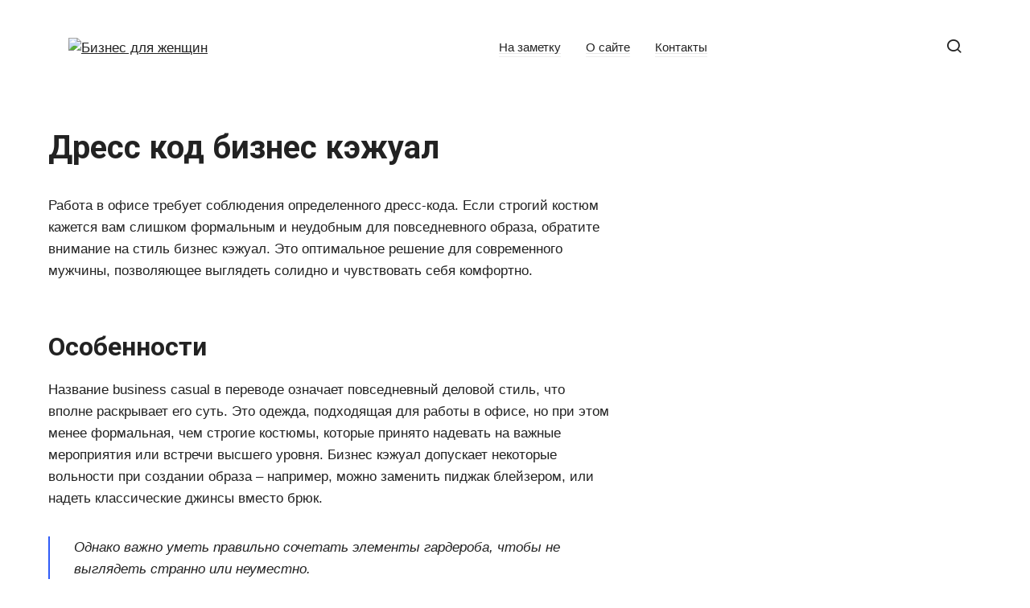

--- FILE ---
content_type: text/html; charset=UTF-8
request_url: https://businessforwomen.ru/dress-kod-biznes-kezhual/
body_size: 60693
content:
<!doctype html><html lang="ru-RU"><head><meta charset="UTF-8"><meta name="viewport" content="width=device-width, initial-scale=1"><meta name='robots' content='index, follow, max-image-preview:large, max-snippet:-1, max-video-preview:-1' /><title>Дресс код бизнес кэжуал</title><meta name="description" content="Бизнес кэжуал для мужчин Работа в офисе требует соблюдения определенного дресс-кода. Если строгий костюм кажется вам слишком формальным и неудобным для..." /><link rel="canonical" href="https://businessforwomen.ru/dress-kod-biznes-kezhual/" /><meta property="og:locale" content="ru_RU" /><meta property="og:type" content="article" /><meta property="og:title" content="Дресс код бизнес кэжуал" /><meta property="og:description" content="Бизнес кэжуал для мужчин Работа в офисе требует соблюдения определенного дресс-кода. Если строгий костюм кажется вам слишком формальным и неудобным для..." /><meta property="og:url" content="https://businessforwomen.ru/dress-kod-biznes-kezhual/" /><meta property="og:site_name" content="Бизнес для женщин" /><meta property="article:published_time" content="2023-06-08T10:26:58+00:00" /><meta property="og:image" content="https://bowandtie.ru/wp-content/uploads/2014/10/Business-casual-stil-miniatyura2.jpg" /><meta name="author" content="busforwom-admin" /><meta name="twitter:card" content="summary_large_image" /><meta name="twitter:label1" content="Написано автором" /><meta name="twitter:data1" content="busforwom-admin" /><meta name="twitter:label2" content="Примерное время для чтения" /><meta name="twitter:data2" content="1 минута" /><style id='wp-img-auto-sizes-contain-inline-css' type='text/css'>img:is([sizes=auto i],[sizes^="auto," i]){contain-intrinsic-size:3000px 1500px}
/*# sourceURL=wp-img-auto-sizes-contain-inline-css */</style><style id='classic-theme-styles-inline-css' type='text/css'>/*! This file is auto-generated */
.wp-block-button__link{color:#fff;background-color:#32373c;border-radius:9999px;box-shadow:none;text-decoration:none;padding:calc(.667em + 2px) calc(1.333em + 2px);font-size:1.125em}.wp-block-file__button{background:#32373c;color:#fff;text-decoration:none}
/*# sourceURL=/wp-includes/css/classic-themes.min.css */</style><link rel='stylesheet' id='google-fonts-css' href='https://fonts.googleapis.com/css?family=Roboto%3A400%2C400i%2C700%7CMontserrat%3A400%2C400i%2C700&#038;subset=cyrillic&#038;display=swap'  media='all' /><link rel='stylesheet' id='journalx-style-css' href='https://businessforwomen.ru/wp-content/themes/journalx/assets/css/style.min.css'  media='all' /><link rel='stylesheet' id='journalx-style-child-css' href='https://businessforwomen.ru/wp-content/cache/autoptimize/autoptimize_single_96a4e77c0aeeb5ee715d79aca08fb1cb.php'  media='all' /> <script defer type="text/javascript" src="https://businessforwomen.ru/wp-includes/js/jquery/jquery.min.js" id="jquery-core-js"></script> <script defer type="text/javascript" src="https://businessforwomen.ru/wp-includes/js/jquery/jquery-migrate.min.js" id="jquery-migrate-js"></script> <style>.pseudo-clearfy-link { color: #008acf; cursor: pointer;}.pseudo-clearfy-link:hover { text-decoration: none;}</style><link rel="preload" href="https://businessforwomen.ru/wp-content/themes/journalx/assets/fonts/icomoon.ttf" as="font" crossorigin><style>body, .archive-description, .entry-content, .home-text{font-family:"Arial" ,"Helvetica Neue", Helvetica, Arial, sans-serif;font-size:17px;}</style><link rel="icon" href="https://businessforwomen.ru/wp-content/uploads/2023/01/cropped-b-favicon-32x32.png" sizes="32x32" /><link rel="icon" href="https://businessforwomen.ru/wp-content/uploads/2023/01/cropped-b-favicon-192x192.png" sizes="192x192" /><link rel="apple-touch-icon" href="https://businessforwomen.ru/wp-content/uploads/2023/01/cropped-b-favicon-180x180.png" /><meta name="msapplication-TileImage" content="https://businessforwomen.ru/wp-content/uploads/2023/01/cropped-b-favicon-270x270.png" /><style type="text/css" id="wp-custom-css">/* youtube  */
.single .video-youtube {
  position: relative;
  width: 100%;
  height: 0;
  padding-bottom: 56.25%;
  background-color: #000000;
  margin-bottom: 20px;
}
.single .video-youtube iframe {
  position: absolute;
  top: 0;
  left: 0;
  width: 100%;
  height: 100%;
}
.IRPP_ruby .postTitle {
    color: #ECF0F1;
    font-size: 20px !important;
    font-weight: 600;
    margin: 0;
    padding: 0;
}
/* light-ads  */
.light-ads-wrapper{
	z-index: 99999;
	display: flex;
	align-items: center;
	justify-content: center;
	position: fixed;
	width: 100%;
	box-sizing: border-box;
	background: #fff;
	box-shadow: 0 0 5px 0 #333;
	min-height: 50px;
}

.light-ads-wrapper .light-ads-content{
	overflow: hidden;
	display: inline-block;
}

.light-ads-wrapper.mobile{
	left: 0;
	bottom: 0;
	padding: 5px 0;
}

.light-ads-wrapper.hidden{
	display: none !important;
	opacity: 0 !important;
	visibility: hidden !important;
}

.light-ads-wrapper .light-ads-handle{
	position: absolute;
	cursor: pointer;
	padding: 5px 10px;
	border-top-left-radius: 5px;
	border-top-right-radius: 5px;
	min-width: 30px;
	text-align: center;
	color: #fff;
	background: #ddd;
	z-index: 9999999999999;
}

.light-ads-wrapper.mobile .light-ads-handle{
	right: 10px;
	bottom: 100%;
}</style><style>.ai-viewports                 {--ai: 1;}
.ai-viewport-3                { display: none !important;}
.ai-viewport-2                { display: none !important;}
.ai-viewport-1                { display: inherit !important;}
.ai-viewport-0                { display: none !important;}
@media (min-width: 768px) and (max-width: 979px) {
.ai-viewport-1                { display: none !important;}
.ai-viewport-2                { display: inherit !important;}
}
@media (max-width: 767px) {
.ai-viewport-1                { display: none !important;}
.ai-viewport-3                { display: inherit !important;}
}
.ai-rotate {position: relative;}
.ai-rotate-hidden {visibility: hidden;}
.ai-rotate-hidden-2 {position: absolute; top: 0; left: 0; width: 100%; height: 100%;}
.ai-list-data, .ai-ip-data, .ai-filter-check, .ai-fallback, .ai-list-block, .ai-list-block-ip, .ai-list-block-filter {visibility: hidden; position: absolute; width: 50%; height: 1px; top: -1000px; z-index: -9999; margin: 0px!important;}
.ai-list-data, .ai-ip-data, .ai-filter-check, .ai-fallback {min-width: 1px;}</style> <script async src="https://yandex.ru/ads/system/header-bidding.js"></script> <script defer src="[data-uri]"></script> <script defer src="[data-uri]"></script> <script src="https://yandex.ru/ads/system/context.js" async></script>  <script defer src="[data-uri]"></script> <noscript><div><img src="https://mc.yandex.ru/watch/90910187" style="position:absolute; left:-9999px;" alt="" /></div></noscript><meta name="google-site-verification" content="PrxaSlYX9KthKYxMrAS5T5jhrDLxUlk5qh0WkiaRqjA" /><style id='global-styles-inline-css' type='text/css'>:root{--wp--preset--aspect-ratio--square: 1;--wp--preset--aspect-ratio--4-3: 4/3;--wp--preset--aspect-ratio--3-4: 3/4;--wp--preset--aspect-ratio--3-2: 3/2;--wp--preset--aspect-ratio--2-3: 2/3;--wp--preset--aspect-ratio--16-9: 16/9;--wp--preset--aspect-ratio--9-16: 9/16;--wp--preset--color--black: #000000;--wp--preset--color--cyan-bluish-gray: #abb8c3;--wp--preset--color--white: #ffffff;--wp--preset--color--pale-pink: #f78da7;--wp--preset--color--vivid-red: #cf2e2e;--wp--preset--color--luminous-vivid-orange: #ff6900;--wp--preset--color--luminous-vivid-amber: #fcb900;--wp--preset--color--light-green-cyan: #7bdcb5;--wp--preset--color--vivid-green-cyan: #00d084;--wp--preset--color--pale-cyan-blue: #8ed1fc;--wp--preset--color--vivid-cyan-blue: #0693e3;--wp--preset--color--vivid-purple: #9b51e0;--wp--preset--gradient--vivid-cyan-blue-to-vivid-purple: linear-gradient(135deg,rgb(6,147,227) 0%,rgb(155,81,224) 100%);--wp--preset--gradient--light-green-cyan-to-vivid-green-cyan: linear-gradient(135deg,rgb(122,220,180) 0%,rgb(0,208,130) 100%);--wp--preset--gradient--luminous-vivid-amber-to-luminous-vivid-orange: linear-gradient(135deg,rgb(252,185,0) 0%,rgb(255,105,0) 100%);--wp--preset--gradient--luminous-vivid-orange-to-vivid-red: linear-gradient(135deg,rgb(255,105,0) 0%,rgb(207,46,46) 100%);--wp--preset--gradient--very-light-gray-to-cyan-bluish-gray: linear-gradient(135deg,rgb(238,238,238) 0%,rgb(169,184,195) 100%);--wp--preset--gradient--cool-to-warm-spectrum: linear-gradient(135deg,rgb(74,234,220) 0%,rgb(151,120,209) 20%,rgb(207,42,186) 40%,rgb(238,44,130) 60%,rgb(251,105,98) 80%,rgb(254,248,76) 100%);--wp--preset--gradient--blush-light-purple: linear-gradient(135deg,rgb(255,206,236) 0%,rgb(152,150,240) 100%);--wp--preset--gradient--blush-bordeaux: linear-gradient(135deg,rgb(254,205,165) 0%,rgb(254,45,45) 50%,rgb(107,0,62) 100%);--wp--preset--gradient--luminous-dusk: linear-gradient(135deg,rgb(255,203,112) 0%,rgb(199,81,192) 50%,rgb(65,88,208) 100%);--wp--preset--gradient--pale-ocean: linear-gradient(135deg,rgb(255,245,203) 0%,rgb(182,227,212) 50%,rgb(51,167,181) 100%);--wp--preset--gradient--electric-grass: linear-gradient(135deg,rgb(202,248,128) 0%,rgb(113,206,126) 100%);--wp--preset--gradient--midnight: linear-gradient(135deg,rgb(2,3,129) 0%,rgb(40,116,252) 100%);--wp--preset--font-size--small: 13px;--wp--preset--font-size--medium: 20px;--wp--preset--font-size--large: 36px;--wp--preset--font-size--x-large: 42px;--wp--preset--spacing--20: 0.44rem;--wp--preset--spacing--30: 0.67rem;--wp--preset--spacing--40: 1rem;--wp--preset--spacing--50: 1.5rem;--wp--preset--spacing--60: 2.25rem;--wp--preset--spacing--70: 3.38rem;--wp--preset--spacing--80: 5.06rem;--wp--preset--shadow--natural: 6px 6px 9px rgba(0, 0, 0, 0.2);--wp--preset--shadow--deep: 12px 12px 50px rgba(0, 0, 0, 0.4);--wp--preset--shadow--sharp: 6px 6px 0px rgba(0, 0, 0, 0.2);--wp--preset--shadow--outlined: 6px 6px 0px -3px rgb(255, 255, 255), 6px 6px rgb(0, 0, 0);--wp--preset--shadow--crisp: 6px 6px 0px rgb(0, 0, 0);}:where(.is-layout-flex){gap: 0.5em;}:where(.is-layout-grid){gap: 0.5em;}body .is-layout-flex{display: flex;}.is-layout-flex{flex-wrap: wrap;align-items: center;}.is-layout-flex > :is(*, div){margin: 0;}body .is-layout-grid{display: grid;}.is-layout-grid > :is(*, div){margin: 0;}:where(.wp-block-columns.is-layout-flex){gap: 2em;}:where(.wp-block-columns.is-layout-grid){gap: 2em;}:where(.wp-block-post-template.is-layout-flex){gap: 1.25em;}:where(.wp-block-post-template.is-layout-grid){gap: 1.25em;}.has-black-color{color: var(--wp--preset--color--black) !important;}.has-cyan-bluish-gray-color{color: var(--wp--preset--color--cyan-bluish-gray) !important;}.has-white-color{color: var(--wp--preset--color--white) !important;}.has-pale-pink-color{color: var(--wp--preset--color--pale-pink) !important;}.has-vivid-red-color{color: var(--wp--preset--color--vivid-red) !important;}.has-luminous-vivid-orange-color{color: var(--wp--preset--color--luminous-vivid-orange) !important;}.has-luminous-vivid-amber-color{color: var(--wp--preset--color--luminous-vivid-amber) !important;}.has-light-green-cyan-color{color: var(--wp--preset--color--light-green-cyan) !important;}.has-vivid-green-cyan-color{color: var(--wp--preset--color--vivid-green-cyan) !important;}.has-pale-cyan-blue-color{color: var(--wp--preset--color--pale-cyan-blue) !important;}.has-vivid-cyan-blue-color{color: var(--wp--preset--color--vivid-cyan-blue) !important;}.has-vivid-purple-color{color: var(--wp--preset--color--vivid-purple) !important;}.has-black-background-color{background-color: var(--wp--preset--color--black) !important;}.has-cyan-bluish-gray-background-color{background-color: var(--wp--preset--color--cyan-bluish-gray) !important;}.has-white-background-color{background-color: var(--wp--preset--color--white) !important;}.has-pale-pink-background-color{background-color: var(--wp--preset--color--pale-pink) !important;}.has-vivid-red-background-color{background-color: var(--wp--preset--color--vivid-red) !important;}.has-luminous-vivid-orange-background-color{background-color: var(--wp--preset--color--luminous-vivid-orange) !important;}.has-luminous-vivid-amber-background-color{background-color: var(--wp--preset--color--luminous-vivid-amber) !important;}.has-light-green-cyan-background-color{background-color: var(--wp--preset--color--light-green-cyan) !important;}.has-vivid-green-cyan-background-color{background-color: var(--wp--preset--color--vivid-green-cyan) !important;}.has-pale-cyan-blue-background-color{background-color: var(--wp--preset--color--pale-cyan-blue) !important;}.has-vivid-cyan-blue-background-color{background-color: var(--wp--preset--color--vivid-cyan-blue) !important;}.has-vivid-purple-background-color{background-color: var(--wp--preset--color--vivid-purple) !important;}.has-black-border-color{border-color: var(--wp--preset--color--black) !important;}.has-cyan-bluish-gray-border-color{border-color: var(--wp--preset--color--cyan-bluish-gray) !important;}.has-white-border-color{border-color: var(--wp--preset--color--white) !important;}.has-pale-pink-border-color{border-color: var(--wp--preset--color--pale-pink) !important;}.has-vivid-red-border-color{border-color: var(--wp--preset--color--vivid-red) !important;}.has-luminous-vivid-orange-border-color{border-color: var(--wp--preset--color--luminous-vivid-orange) !important;}.has-luminous-vivid-amber-border-color{border-color: var(--wp--preset--color--luminous-vivid-amber) !important;}.has-light-green-cyan-border-color{border-color: var(--wp--preset--color--light-green-cyan) !important;}.has-vivid-green-cyan-border-color{border-color: var(--wp--preset--color--vivid-green-cyan) !important;}.has-pale-cyan-blue-border-color{border-color: var(--wp--preset--color--pale-cyan-blue) !important;}.has-vivid-cyan-blue-border-color{border-color: var(--wp--preset--color--vivid-cyan-blue) !important;}.has-vivid-purple-border-color{border-color: var(--wp--preset--color--vivid-purple) !important;}.has-vivid-cyan-blue-to-vivid-purple-gradient-background{background: var(--wp--preset--gradient--vivid-cyan-blue-to-vivid-purple) !important;}.has-light-green-cyan-to-vivid-green-cyan-gradient-background{background: var(--wp--preset--gradient--light-green-cyan-to-vivid-green-cyan) !important;}.has-luminous-vivid-amber-to-luminous-vivid-orange-gradient-background{background: var(--wp--preset--gradient--luminous-vivid-amber-to-luminous-vivid-orange) !important;}.has-luminous-vivid-orange-to-vivid-red-gradient-background{background: var(--wp--preset--gradient--luminous-vivid-orange-to-vivid-red) !important;}.has-very-light-gray-to-cyan-bluish-gray-gradient-background{background: var(--wp--preset--gradient--very-light-gray-to-cyan-bluish-gray) !important;}.has-cool-to-warm-spectrum-gradient-background{background: var(--wp--preset--gradient--cool-to-warm-spectrum) !important;}.has-blush-light-purple-gradient-background{background: var(--wp--preset--gradient--blush-light-purple) !important;}.has-blush-bordeaux-gradient-background{background: var(--wp--preset--gradient--blush-bordeaux) !important;}.has-luminous-dusk-gradient-background{background: var(--wp--preset--gradient--luminous-dusk) !important;}.has-pale-ocean-gradient-background{background: var(--wp--preset--gradient--pale-ocean) !important;}.has-electric-grass-gradient-background{background: var(--wp--preset--gradient--electric-grass) !important;}.has-midnight-gradient-background{background: var(--wp--preset--gradient--midnight) !important;}.has-small-font-size{font-size: var(--wp--preset--font-size--small) !important;}.has-medium-font-size{font-size: var(--wp--preset--font-size--medium) !important;}.has-large-font-size{font-size: var(--wp--preset--font-size--large) !important;}.has-x-large-font-size{font-size: var(--wp--preset--font-size--x-large) !important;}
/*# sourceURL=global-styles-inline-css */</style></head><body class="wp-singular post-template-default single single-post postid-52057 single-format-standard wp-theme-journalx wp-child-theme-journalx_child "><div id="page" class="site"> <a class="skip-link screen-reader-text" href="#content"><!--noindex-->Перейти к контенту<!--/noindex--></a><header id="masthead" class="site-header" itemscope itemtype="http://schema.org/WPHeader"><div class="site-header-inner fixed"><div class="humburger js-humburger"><span></span><span></span><span></span></div><div class="site-branding"><div class="site-logotype"><a href="https://businessforwomen.ru/"><img src="http://businessforwomen.ru/wp-content/uploads/2023/01/logo.jpg" width="608" height="150" alt="Бизнес для женщин"></a></div></div><nav id="site-navigation" class="main-navigation"><div class="menu-shapka-container"><ul id="primary-menu" class="menu"><li id="menu-item-51703" class="menu-item menu-item-type-taxonomy menu-item-object-category menu-item-51703"><a href="https://businessforwomen.ru/popular/">На заметку</a></li><li id="menu-item-51710" class="menu-item menu-item-type-post_type menu-item-object-page menu-item-51710"><a href="https://businessforwomen.ru/about/">О сайте</a></li><li id="menu-item-51711" class="menu-item menu-item-type-post_type menu-item-object-page menu-item-51711"><a href="https://businessforwomen.ru/contacts/">Контакты</a></li></ul></div></nav><div class="header-search"> <span class="search-icon js-search-icon"></span></div></div></header><div class="mobile-menu-placeholder js-mobile-menu-placeholder"></div><div class="search-screen js-search-screen"><form role="search" method="get" class="search-form" action="https://businessforwomen.ru/"> <label> <span class="screen-reader-text"><!--noindex-->Search for:<!--/noindex--></span> <input type="search" class="search-field" placeholder="Поиск ..." value="" name="s"> </label> <button type="submit" class="search-submit"></button></form></div><div id="content" class="site-content"><div id="primary" class="content-area" itemscope itemtype="http://schema.org/Article"><main id="main" class="site-main"><article id="post-52057" data-post-id="52057" class="article-wrap js-post-container post-52057 post type-post status-publish format-standard  category-pro-biznes"><header class="entry-header"><div class="entry-meta"></div><h1 class="entry-title" itemprop="headline">Дресс код бизнес кэжуал</h1></header><div class="entry-content js-entry-content" itemprop="articleBody"><p>Работа в офисе требует соблюдения определенного дресс-кода. Если строгий костюм кажется вам слишком формальным и неудобным для повседневного образа, обратите внимание на стиль бизнес кэжуал. Это оптимальное решение для современного мужчины, позволяющее выглядеть солидно и чувствовать себя комфортно.</p><h2>Особенности</h2><p>Название business casual в переводе означает повседневный деловой стиль, что вполне раскрывает его суть. Это одежда, подходящая для работы в офисе, но при этом менее формальная, чем строгие костюмы, которые принято надевать на важные мероприятия или встречи высшего уровня. Бизнес кэжуал допускает некоторые вольности при создании образа – например, можно заменить пиджак блейзером, или надеть классические джинсы вместо брюк.</p><div class='ai-viewports ai-viewport-1 ai-insert-18-80423739' style='margin: 8px 0; clear: both;' data-insertion-position='prepend' data-selector='.ai-insert-18-80423739' data-insertion-no-dbg data-code='[base64]' data-block='18'></div><div class='ai-viewports ai-viewport-2 ai-viewport-3 ai-insert-2-68349357' style='margin: 8px 0; clear: both;' data-insertion-position='prepend' data-selector='.ai-insert-2-68349357' data-insertion-no-dbg data-code='[base64]' data-block='2'></div><blockquote><p>Однако важно уметь правильно сочетать элементы гардероба, чтобы не выглядеть странно или неуместно.</p></blockquote><p>Есть несколько нюансов, которые помогут вам собрать мужской деловой лук.</p><ul><li>Откажитесь от мешковатых вещей. Оверсайз не подходит для офиса, одежда должна сидеть по фигуре.</li><li>Не подворачивайте джинсы – это несовместимо с деловым стилем. Если штаны слишком длинные, не поленитесь отнести их в ателье. Укороченные модели, оголяющие щиколотки, также надевать не стоит.</li><li>Поэкспериментируйте с цветами. Хорошая новость – бизнес кэжуал позволяет отойти от строгих синих или белых рубашек и выбрать что-то еще. Попробуйте примерить светло-лавандовые, желто-коричневые, бежевые модели для разнообразия.</li><li>Выбирайте качественную одежду. Это не значит, что нужно покупать дорогие вещи, но обязательно обращайте внимание на состав ткани: материал должен содержать не более 15% синтетических волокон. А также не забудьте проверить качество швов и фурнитуры.</li><li>Учитесь комбинировать слои. Умение сочетать разные типы тканей, цвета и принты поможет вам собрать практически универсальный гардероб для теплого и холодного времени года.</li></ul><p>Бизнес кэжуал для мужчин подразумевает различные решения и комбинации. Он более свободный, чем формальный официальный стиль, поэтому у вас будет простор для самовыражения.</p><h2>Какая одежда подходит?</h2><p>Гардероб в стиле business casual включает несколько основных элементов. Многие из них можно сочетать между собой, а также дополнять уместными аксессуарами.</p><div class='ai-viewports ai-viewport-2 ai-viewport-3 ai-insert-3-60465653' style='margin: 8px 0; clear: both;' data-insertion-position='prepend' data-selector='.ai-insert-3-60465653' data-insertion-no-dbg data-code='[base64]' data-block='3'></div><h3>Рубашки</h3><p>Можно носить следующие модели:</p><ul><li>классические (в сочетании с менее формальной одеждой);</li><li>оксфордские рубашки;</li><li>поло – с длинными или короткими рукавами.</li></ul><p>Допускаются светлые и темные тона – выбирайте цвет, который будет сочетаться с другими элементами вашего гардероба. Лучше использовать пастельные или глубокие насыщенные оттенки, а от слишком ярких и кислотных на работе стоит воздержаться. Можно подобрать вариант с неброским принтом – мелкий горох, полоска, строгая клетка. Точно не подойдут контрастные крупные рисунки, гавайская расцветка.</p><div class='ai-viewports ai-viewport-1 ai-insert-19-98651158' style='margin: 8px 0; clear: both;' data-insertion-position='prepend' data-selector='.ai-insert-19-98651158' data-insertion-no-dbg data-code='[base64]' data-block='19'></div><blockquote><p>Важно, чтобы рубашка была по размеру, не обтягивала, но и не болталась. Это касается и полных людей – некоторые из них выбирают мешковатые вещи, чтобы скрыть свои объемы. Воротничок не должен давить, иначе с галстуком вам будет некомфортно. Во время примерки проследите и за тем, чтобы рукава не были слишком короткими.</p></blockquote><div class='ai-viewports ai-viewport-2 ai-viewport-3 ai-insert-4-58398327' style='margin: 8px 0; clear: both;' data-insertion-position='prepend' data-selector='.ai-insert-4-58398327' data-insertion-no-dbg data-code='[base64]' data-block='4'></div><h3>Брюки</h3><p>Оптимальное решение для бизнес кэжуал – модели чинос. Они не слишком формальные, но смотрятся более солидно, чем джинсы. Посадка должна быть слегка свободной, а штанины – не слишком зауженными. Эта модель подойдет и полным мужчинам. А также всегда актуальными для офиса остаются классические брюки.</p><p>Цвета, как правило, темные, но летом можно носить бежевые, песочные или светло-серые модели изо льна. Зимой подойдут ткани с добавлением шерсти. Брюки лучше выбрать однотонные, без принтов.</p><p>В некоторых случаях можно надеть джинсы, однако они должны быть максимально сдержанными. Лучше сочетать их с пиджаком и рубашкой, чтобы образ сохранил деловые черты и не перешел в простой повседневный лук.</p><blockquote><p>Не допускаются декоративные элементы, потертости и дыры. Цвет – черный или синий.</p></blockquote><h3>Пиджаки</h3><p>Бизнес кэжуал позволяет выбирать модели, которые будут отличаться по цвету от ваших брюк. Можно создавать интересные комбинации с разными тонами. Допускаются не только изделия классического кроя, но и кардиганы или блейзеры.</p><div class='ai-viewports ai-viewport-1 ai-insert-20-15757840' style='margin: 8px 0; clear: both;' data-insertion-position='prepend' data-selector='.ai-insert-20-15757840' data-insertion-no-dbg data-code='[base64]' data-block='20'></div><div class='ai-viewports ai-viewport-2 ai-viewport-3 ai-insert-5-38109957' style='margin: 8px 0; clear: both;' data-insertion-position='prepend' data-selector='.ai-insert-5-38109957' data-insertion-no-dbg data-code='[base64]' data-block='5'></div><p>Пиджак не является обязательным элементом этого стиля, однако в прохладную погоду он будет не лишним. Сочетать его можно с рубашкой и джинсами, с брюками, с водолазкой.</p><div style="clear:both; margin-top:0em; margin-bottom:1em;"><a href="https://businessforwomen.ru/u-menya-biznes-svoy-a-eto-dlya-dushi/" target="_self" rel="dofollow" class="u73a8d20f5e710b8bd90d46f4681d7f32"><style>.u73a8d20f5e710b8bd90d46f4681d7f32 { padding:0px; margin: 0; padding-top:1em!important; padding-bottom:1em!important; width:100%; display: block; font-weight:bold; background-color:#F39C12; border:0!important; border-left:4px solid #34495E!important; box-shadow: 0 1px 2px rgba(0, 0, 0, 0.17); -moz-box-shadow: 0 1px 2px rgba(0, 0, 0, 0.17); -o-box-shadow: 0 1px 2px rgba(0, 0, 0, 0.17); -webkit-box-shadow: 0 1px 2px rgba(0, 0, 0, 0.17); text-decoration:none; } .u73a8d20f5e710b8bd90d46f4681d7f32:active, .u73a8d20f5e710b8bd90d46f4681d7f32:hover { opacity: 1; transition: opacity 250ms; webkit-transition: opacity 250ms; text-decoration:none; } .u73a8d20f5e710b8bd90d46f4681d7f32 { transition: background-color 250ms; webkit-transition: background-color 250ms; opacity: 1; transition: opacity 250ms; webkit-transition: opacity 250ms; } .u73a8d20f5e710b8bd90d46f4681d7f32 .ctaText { font-weight:bold; color:#464646; text-decoration:none; font-size: 16px; } .u73a8d20f5e710b8bd90d46f4681d7f32 .postTitle { color:#000000; text-decoration: underline!important; font-size: 16px; } .u73a8d20f5e710b8bd90d46f4681d7f32:hover .postTitle { text-decoration: underline!important; }</style><div style="padding-left:1em; padding-right:1em;"><span class="ctaText">Читайте также:</span>&nbsp; <span class="postTitle">У меня бизнес свой а это для души</span></div></a></div><h2>Как выбрать обувь?</h2><p>Классические модели остаются вне конкуренции. Вам подойдут:</p><ul><li>оксфорды;</li><li>монки;</li><li>дерби;</li><li>челси;</li><li>мокасины.</li></ul><p>Туфли будут хорошо смотреться с классическими брюками или чиносами, также их можно надеть и под джинсы. Расцветки моделей – от черных до светло-коричневых. Тон обуви должен гармонировать с одеждой. Подходящие материалы – кожа или замша. От кроссовок лучше отказаться – они сделают ваш облик более неформальным, что уже будет выбиваться за рамки стиля.</p><h2>Важные детали</h2><p>Разнообразить образ можно с помощью аксессуаров. Именно эффектные детали обращают на себя внимание и подчеркивают индивидуальность.</p><h3>Галстук</h3><p>Этот атрибут придает мужчине серьезный и деловой вид. При выборе стоит помнить несколько важных моментов:</p><ul><li>однотонные галстуки подойдут к рубашке с принтом;</li><li>оптимальная длина – до пряжки вашего ремня;</li><li>если ваша одежда в сдержанных тонах и без узоров, то галстук может быть более ярким, в качестве акцента.</li></ul><div class='ai-viewports ai-viewport-1 ai-insert-21-10061338' style='margin: 8px 0; clear: both;' data-insertion-position='prepend' data-selector='.ai-insert-21-10061338' data-insertion-no-dbg data-code='[base64]' data-block='21'></div><p>В качестве материала предпочтителен шелк. Синтетика часто имеет характерный блеск, который придает изделию дешевый вид. Вы можете поэкспериментировать и использовать не только классический галстук, но и бабочку или шейный платок. А также бизнес кэжуал допускает отсутствие этого аксессуара, если он вам совсем не по душе.</p><div class='ai-viewports ai-viewport-2 ai-viewport-3 ai-insert-6-33161961' style='margin: 8px 0; clear: both;' data-insertion-position='prepend' data-selector='.ai-insert-6-33161961' data-insertion-no-dbg data-code='[base64]' data-block='6'></div><h3>Часы</h3><p>С появлением различных гаджетов мало кто использует хронометры по прямому назначению, чтобы узнавать время. Часы превратились в стильный и статусный аксессуар. С деловым образом отлично сочетаются классические модели на металлическом или кожаном браслете. У молодых мужчин популярны необычные скелетоны с прозрачным корпусом или смарт-часы.</p><h3>Портфель</h3><p>Этот аксессуар также должен дополнять образ. Хорошо подойдут классические кожаные модели черного или коричневого цвета. Если вы часто носите с собой ноутбук или большое количество документов, выбирайте более вместительный вариант. Тем, у кого обычно немного вещей, можно рассмотреть небольшую деловую сумку или барсетку.</p><h2>Красивые примеры</h2><p>Если вы ищете образы для вдохновения, обратите внимание на эти луки. Они подойдут для офиса с нестрогим дресс-кодом или посещения различных мероприятий.</p><p>Брюки и рубашка – классическое сочетание. Неброская клетка добавляет образу глубины. Ремень и обувь одного цвета – аксессуары перекликаются между собой и служат завершающим аккордом.</p><div class='ai-viewports ai-viewport-1 ai-insert-22-13596951' style='margin: 8px 0; clear: both;' data-insertion-position='prepend' data-selector='.ai-insert-22-13596951' data-insertion-no-dbg data-code='[base64]' data-block='22'></div><p>Довольно сдержанный образ с пиджаком и брюками. Сине-серая гамма – классическое решение. При этом рубашка – в клетку, а также отсутствует галстук, что делает лук более свободным и повседневным.</p><p>Вариант для более холодного времени, с пальто. Бежевый оттенок будет сочетаться со многими предметами гардероба. Это лук с джинсами, однако дополняет его классическая рубашка и галстук, что позволяет образу оставаться в рамках делового стиля.</p><p>Не бойтесь сочетать разные материалы. Интересной находкой может стать велюровый пиджак. Он сразу притягивает внимание за счет своей фактуры, поэтому уместно будет выбрать темно-синий глубокий оттенок, который смотрится солидно и сдержанно. Образ уравновешивается за счет более светлой рубашки и брюк.</p><p>Если вы любите джинсы и не хотите расставаться с ними даже в офисе, можно сочетать их с жилетом. Такой элемент гардероба, выполненный в классическом стиле, придает деловой настрой, особенно в комбинации с однотонной рубашкой и галстуком.</p><p>Полному мужчине лучше выбирать пиджак и брюки одного цвета, чтобы не подчеркивать проблемные места фигуры. Можно приобрести костюм темно-серого цвета – это классика. Образ с рубашкой, но без галстука, выглядит более расслабленным.</p><p>Летом допустима рубашка поло с коротким рукавом. Брюки можно подобрать из более тонкого материала, чтобы не было жарко. При этом цвета одежды остаются спокойными, в рамках деловой эстетики. Лук можно дополнить часами.</p><p>Источник: <span class="pseudo-link js-link" data-href="aHR0cHM6Ly9tYW5ydWxlLnJ1L3N0aWxpL2Jpem5lcy1rZXpodWFsLw==" data-target="_blank" rel="noopener">manrule.ru</span></p><h2>Business casual стиль</h2><p><img fetchpriority="high" decoding="async" src="https://bowandtie.ru/wp-content/uploads/2014/10/Business-casual-stil-miniatyura2.jpg" alt="Business casual стиль" width="750" height="410" /></p><p>Современные тенденции организации комфортного рабочего пространства сотрудников компаний, делают всё более и более доступным свободу выбора дресс-кода (стиля) одежды. Наверняка, Вы видели, во что одеваются CEO крупных компаний. Взять, для примера, Марка Цукерберга (Mark Elliot Zuckerberg) из Facebook или Тима Кука из Apple (Timothy Donald Cook). Они, как правило, одевают на работу простую футболку или тёмную рубашка с джинсами в стиле casual. Даже на выступлениях перед мировой общественностью, они выходят не в классических костюмах, а все в той же «рабочей» одежде.</p><div style="clear:both; margin-top:0em; margin-bottom:1em;"><a href="https://businessforwomen.ru/tochka-vydachi-tovarov-kak-biznes/" target="_self" rel="dofollow" class="uc64942976fa018a40c1f2e7aaf77c421"><style>.uc64942976fa018a40c1f2e7aaf77c421 { padding:0px; margin: 0; padding-top:1em!important; padding-bottom:1em!important; width:100%; display: block; font-weight:bold; background-color:#F39C12; border:0!important; border-left:4px solid #34495E!important; box-shadow: 0 1px 2px rgba(0, 0, 0, 0.17); -moz-box-shadow: 0 1px 2px rgba(0, 0, 0, 0.17); -o-box-shadow: 0 1px 2px rgba(0, 0, 0, 0.17); -webkit-box-shadow: 0 1px 2px rgba(0, 0, 0, 0.17); text-decoration:none; } .uc64942976fa018a40c1f2e7aaf77c421:active, .uc64942976fa018a40c1f2e7aaf77c421:hover { opacity: 1; transition: opacity 250ms; webkit-transition: opacity 250ms; text-decoration:none; } .uc64942976fa018a40c1f2e7aaf77c421 { transition: background-color 250ms; webkit-transition: background-color 250ms; opacity: 1; transition: opacity 250ms; webkit-transition: opacity 250ms; } .uc64942976fa018a40c1f2e7aaf77c421 .ctaText { font-weight:bold; color:#464646; text-decoration:none; font-size: 16px; } .uc64942976fa018a40c1f2e7aaf77c421 .postTitle { color:#000000; text-decoration: underline!important; font-size: 16px; } .uc64942976fa018a40c1f2e7aaf77c421:hover .postTitle { text-decoration: underline!important; }</style><div style="padding-left:1em; padding-right:1em;"><span class="ctaText">Читайте также:</span>&nbsp; <span class="postTitle">Точка выдачи товаров как бизнес</span></div></a></div><p>В России и странах СНГ, ещё не так сильно распространён casual дресс-код, а вот business casual стиль набирает популярность с каждым днём. О нём мы и поговорим в этой статье.</p><p>Содержание:</p><ol><li>Базовые элементы Business casual стиля</li><li>Рубашки</li><li>Брюки (штаны)</li><li>Обувь</li><li>Элементы Business casual стиля по желанию</li><li>Пиджак / блейзер</li><li>Джемпер / кардиган</li><li>Аксессуары</li><li>Как можно одеться в Business casual стиле</li></ol><p>Что же, на самом деле, значит словосочетание «Business casual»? Дословно с английского это словосочетание можно перевести как «Повседневный бизнес». По сути, у нас называют такой дресс-код – деловым стилем, но Business casual, всё же, более демократичен. Давайте разберёмся в этом стиле одежды и рассмотрим все делали гардероба, которые можно использовать в Business casual стиле.</p><p>Перед тем как перечислять все элементы базового гардероба делового повседневного стиля, необходимо убедиться, что выбранная Вами одежда подходит по размеру. Звучит как-то странно, скажете Вы. Однако я рекомендую прочитать небольшие статьи, чтобы точно знать, как должны сидеть мужские брюки и как должна сидеть рубашка. В любом дресс-коде важно не сколько стоит Ваш костюм, а как он на Вас сидит.</p><blockquote><p>После того, как Вы убедились, что одежда вам в пору, и не висит со всех сторон, можно начинать по кусочкам разбирать Business casual стиль и подбирать вещи для себя.</p></blockquote><h2>Базовые элементы Business casual стиля</h2><p>Умение сочетать разные цвета и рисунки вашей одежды, как нигде важно в Business casual стиле.</p><h3>Рубашки</h3><p>Если Вы предпочитаете рубашки Slim Fit или The Modern / Regular Fit (более подробно про мужские рубашки можете прочитать здесь), то это хорошо, так как классические бесформенные рубашки в Business casual не подойдут. Нужны немного приталенные рубашки.</p><p>Предпочтительно использовать следующие цвета: белый, светло-голубой и бледно-розовый. Чуть позже, когда Вы разберётесь с основными цветами, можно поэкспериментировать с другими цветами и рисунками. Важно понимать, что одевать рубашку «гавайку» нельзя в Business casual дресс-коде. Помните, лучше выбрать рубашку более классических тонов и рисунков c жёстким воротником, нежели casual рубашку, в которой только по выходным щеголять.</p><p><noscript><img decoding="async" src="https://bowandtie.ru/wp-content/uploads/2014/10/Business-casual-stil-rubashka-3-300x300.jpg" alt="Сиреневая рубашка в business casual стиле" width="300" height="300" /></noscript><img class="lazyload" decoding="async" src='data:image/svg+xml,%3Csvg%20xmlns=%22http://www.w3.org/2000/svg%22%20viewBox=%220%200%20300%20300%22%3E%3C/svg%3E' data-src="https://bowandtie.ru/wp-content/uploads/2014/10/Business-casual-stil-rubashka-3-300x300.jpg" alt="Сиреневая рубашка в business casual стиле" width="300" height="300" /></p><p><noscript><img decoding="async" src="https://bowandtie.ru/wp-content/uploads/2014/10/Business-casual-stil-rubashka-2-300x300.jpg" alt="Полосатая рубашка в business casual стиле" width="300" height="300" /></noscript><img class="lazyload" decoding="async" src='data:image/svg+xml,%3Csvg%20xmlns=%22http://www.w3.org/2000/svg%22%20viewBox=%220%200%20300%20300%22%3E%3C/svg%3E' data-src="https://bowandtie.ru/wp-content/uploads/2014/10/Business-casual-stil-rubashka-2-300x300.jpg" alt="Полосатая рубашка в business casual стиле" width="300" height="300" /></p><p><noscript><img decoding="async" src="https://bowandtie.ru/wp-content/uploads/2014/10/Business-casual-stil-rubashka-1-300x300.jpg" alt="Голубая рубашка в полоску в business casual стиле" width="300" height="300" /></noscript><img class="lazyload" decoding="async" src='data:image/svg+xml,%3Csvg%20xmlns=%22http://www.w3.org/2000/svg%22%20viewBox=%220%200%20300%20300%22%3E%3C/svg%3E' data-src="https://bowandtie.ru/wp-content/uploads/2014/10/Business-casual-stil-rubashka-1-300x300.jpg" alt="Голубая рубашка в полоску в business casual стиле" width="300" height="300" /></p><h3>Брюки (штаны)</h3><p>Лучшим выбором штанов под Business casual стиль, являются брюки чинос (Chinos) или хаки. Они сотканы из хлопчатобумажной ткани или смеси хлопка и чего-нибудь ещё. Точно не шерсть, которую используют в пошиве классических брюк (более подробно о том, как выбрать мужские брюки, можно прочитать в этой статье).</p><p>Предпочтительно использовать следующие цвета: тёмно-синий и песочный. Брюки выбирать с немного свободной посадкой, не совсем зауженные. Если не нравятся классические цвета, попробуйте надеть брюки чинос серого цвета. В некоторых компаниях позволительно надевать джинсы, можно подобрать более формальные джинсы тёмно-синего цвета. Про джинсы с прорезями и дырками – забудьте.</p><p> Шорты, кстати, тоже не следует одевать.</p><p><noscript><img decoding="async" src="https://bowandtie.ru/wp-content/uploads/2014/10/Business-casual-stil-bryuki-2-225x300.jpg" alt="Голубые брюки чинос" width="225" height="300" /></noscript><img class="lazyload" decoding="async" src='data:image/svg+xml,%3Csvg%20xmlns=%22http://www.w3.org/2000/svg%22%20viewBox=%220%200%20225%20300%22%3E%3C/svg%3E' data-src="https://bowandtie.ru/wp-content/uploads/2014/10/Business-casual-stil-bryuki-2-225x300.jpg" alt="Голубые брюки чинос" width="225" height="300" /></p><p><noscript><img decoding="async" src="https://bowandtie.ru/wp-content/uploads/2014/10/Business-casual-stil-bryuki-3-223x300.jpg" alt="Бежевые брюки хаки" width="223" height="300" /></noscript><img class="lazyload" decoding="async" src='data:image/svg+xml,%3Csvg%20xmlns=%22http://www.w3.org/2000/svg%22%20viewBox=%220%200%20223%20300%22%3E%3C/svg%3E' data-src="https://bowandtie.ru/wp-content/uploads/2014/10/Business-casual-stil-bryuki-3-223x300.jpg" alt="Бежевые брюки хаки" width="223" height="300" /></p><p><noscript><img decoding="async" src="https://bowandtie.ru/wp-content/uploads/2014/10/Business-casual-stil-bryuki-4-200x300.jpg" alt="Серые брюки хаки" width="200" height="300" /></noscript><img class="lazyload" decoding="async" src='data:image/svg+xml,%3Csvg%20xmlns=%22http://www.w3.org/2000/svg%22%20viewBox=%220%200%20200%20300%22%3E%3C/svg%3E' data-src="https://bowandtie.ru/wp-content/uploads/2014/10/Business-casual-stil-bryuki-4-200x300.jpg" alt="Серые брюки хаки" width="200" height="300" /></p><h3>Обувь</h3><p>Классическая мужская обувь, как нельзя лучше подойдёт для Business casual стиля. Мокасины, оксфорды, дерби, челси, монки или классические ботинки будут в гармонии с Вашим Business casual стилем (более подробно прочитать про мужскую классическую обувь можно в этой статье).</p><p>Предпочтительно использовать следующие цвета: Бургундия, чёрный, коричневый, тёмно-коричневый, светло-коричневый. Можно поэкспериментировать летом с оранжевым или красным цветами, но делайте это в сочетании с аксессуарами того же цвета.</p><p><noscript><img decoding="async" src="https://bowandtie.ru/wp-content/uploads/2014/10/Business-casual-stil-obuv-1-300x300.jpg" alt="Коричневые топ-сайдеры из кожи" width="300" height="300" /></noscript><img class="lazyload" decoding="async" src='data:image/svg+xml,%3Csvg%20xmlns=%22http://www.w3.org/2000/svg%22%20viewBox=%220%200%20300%20300%22%3E%3C/svg%3E' data-src="https://bowandtie.ru/wp-content/uploads/2014/10/Business-casual-stil-obuv-1-300x300.jpg" alt="Коричневые топ-сайдеры из кожи" width="300" height="300" /></p><p><noscript><img decoding="async" src="https://bowandtie.ru/wp-content/uploads/2014/10/Business-casual-stil-obuv-3-300x199.jpg" alt="Красные кожаные броги" width="300" height="199" /></noscript><img class="lazyload" decoding="async" src='data:image/svg+xml,%3Csvg%20xmlns=%22http://www.w3.org/2000/svg%22%20viewBox=%220%200%20300%20199%22%3E%3C/svg%3E' data-src="https://bowandtie.ru/wp-content/uploads/2014/10/Business-casual-stil-obuv-3-300x199.jpg" alt="Красные кожаные броги" width="300" height="199" /></p><p><noscript><img decoding="async" src="https://bowandtie.ru/wp-content/uploads/2014/10/Business-casual-stil-obuv-5-300x300.jpg" alt="Черные ботинки челси в стиле броги" width="300" height="300" /></noscript><img class="lazyload" decoding="async" src='data:image/svg+xml,%3Csvg%20xmlns=%22http://www.w3.org/2000/svg%22%20viewBox=%220%200%20300%20300%22%3E%3C/svg%3E' data-src="https://bowandtie.ru/wp-content/uploads/2014/10/Business-casual-stil-obuv-5-300x300.jpg" alt="Черные ботинки челси в стиле броги" width="300" height="300" /></p><p><noscript><img decoding="async" src="https://bowandtie.ru/wp-content/uploads/2014/10/Business-casual-stil-obuv-2-300x300.jpg" alt="Классические коричневые оксфорды" width="300" height="300" /></noscript><img class="lazyload" decoding="async" src='data:image/svg+xml,%3Csvg%20xmlns=%22http://www.w3.org/2000/svg%22%20viewBox=%220%200%20300%20300%22%3E%3C/svg%3E' data-src="https://bowandtie.ru/wp-content/uploads/2014/10/Business-casual-stil-obuv-2-300x300.jpg" alt="Классические коричневые оксфорды" width="300" height="300" /></p><p><noscript><img decoding="async" src="https://bowandtie.ru/wp-content/uploads/2014/10/Business-casual-stil-obuv-4-300x300.jpg" alt="Коричневые классические монки" width="300" height="300" /></noscript><img class="lazyload" decoding="async" src='data:image/svg+xml,%3Csvg%20xmlns=%22http://www.w3.org/2000/svg%22%20viewBox=%220%200%20300%20300%22%3E%3C/svg%3E' data-src="https://bowandtie.ru/wp-content/uploads/2014/10/Business-casual-stil-obuv-4-300x300.jpg" alt="Коричневые классические монки" width="300" height="300" /></p><p><noscript><img decoding="async" src="https://bowandtie.ru/wp-content/uploads/2014/10/Business-casual-stil-obuv-51-e1413314917236-300x229.jpg" alt="Коричневые броги из кожи" width="300" height="229" /></noscript><img class="lazyload" decoding="async" src='data:image/svg+xml,%3Csvg%20xmlns=%22http://www.w3.org/2000/svg%22%20viewBox=%220%200%20300%20229%22%3E%3C/svg%3E' data-src="https://bowandtie.ru/wp-content/uploads/2014/10/Business-casual-stil-obuv-51-e1413314917236-300x229.jpg" alt="Коричневые броги из кожи" width="300" height="229" /></p><h2>Элементы Business casual стиля по желанию</h2><p>Следующие элементы дресс-кода дополняют выбранный Business casual стиль.</p><h3>Пиджак / блейзер</h3><ul><li>Тёмно-синий блейзер можно назвать классическим элементом любого стильного мужчины. Он никогда не выйдет из моды и подойдёт как для деловой встречи, так и для похода в клуб. Универсальный вариант на все случаи жизни.</li><li>Твидовый спортивный пиджак – английская классика, в которой Вы не замёрзните прохладной осенью или холодной зимой.</li><li>Вельветовый пиджак – это хорошо забытый модный элемент стиля делового мужчины. Если правильно сочетать вельветовый пиджак с брюками, то можно получить интересный, не стандартный образ.</li></ul><div style="clear:both; margin-top:0em; margin-bottom:1em;"><a href="https://businessforwomen.ru/stoit-li-pokupat-svoy-biznes/" target="_self" rel="dofollow" class="u49c8a93b8f252294e0a342e866a35dad"><style>.u49c8a93b8f252294e0a342e866a35dad { padding:0px; margin: 0; padding-top:1em!important; padding-bottom:1em!important; width:100%; display: block; font-weight:bold; background-color:#F39C12; border:0!important; border-left:4px solid #34495E!important; box-shadow: 0 1px 2px rgba(0, 0, 0, 0.17); -moz-box-shadow: 0 1px 2px rgba(0, 0, 0, 0.17); -o-box-shadow: 0 1px 2px rgba(0, 0, 0, 0.17); -webkit-box-shadow: 0 1px 2px rgba(0, 0, 0, 0.17); text-decoration:none; } .u49c8a93b8f252294e0a342e866a35dad:active, .u49c8a93b8f252294e0a342e866a35dad:hover { opacity: 1; transition: opacity 250ms; webkit-transition: opacity 250ms; text-decoration:none; } .u49c8a93b8f252294e0a342e866a35dad { transition: background-color 250ms; webkit-transition: background-color 250ms; opacity: 1; transition: opacity 250ms; webkit-transition: opacity 250ms; } .u49c8a93b8f252294e0a342e866a35dad .ctaText { font-weight:bold; color:#464646; text-decoration:none; font-size: 16px; } .u49c8a93b8f252294e0a342e866a35dad .postTitle { color:#000000; text-decoration: underline!important; font-size: 16px; } .u49c8a93b8f252294e0a342e866a35dad:hover .postTitle { text-decoration: underline!important; }</style><div style="padding-left:1em; padding-right:1em;"><span class="ctaText">Читайте также:</span>&nbsp; <span class="postTitle">Стоит ли покупать свой бизнес</span></div></a></div><p>Источник: <span class="pseudo-link js-link" data-href="aHR0cHM6Ly9ib3dhbmR0aWUucnUvYnVzaW5lc3MtY2FzdWFsLXN0aWwv" data-target="_blank" rel="noopener">bowandtie.ru</span></p><h2>Все о стиле бизнес-кэжуал</h2><p><noscript><img decoding="async" src="https://vplate.ru/images/articles/croppedtop/450-255/2020/05/vse-o-stile-biznes-kezhual-25.jpg" alt="Все о стиле бизнес-кэжуал" width="450" height="255" /></noscript><img class="lazyload" decoding="async" src='data:image/svg+xml,%3Csvg%20xmlns=%22http://www.w3.org/2000/svg%22%20viewBox=%220%200%20450%20255%22%3E%3C/svg%3E' data-src="https://vplate.ru/images/articles/croppedtop/450-255/2020/05/vse-o-stile-biznes-kezhual-25.jpg" alt="Все о стиле бизнес-кэжуал" width="450" height="255" /></p><p>Стиль бизнес-кэжуал — это более строгий вариант повседневного casual. Этот стиль отличают комфортные, но хорошие, дорогие ткани, элегантный, современный и удобный крой, сдержанная цветовая палитра. Благодаря универсальности бизнес-кэжуал считается одним из самых популярных направлений.</p><h2>Особенности</h2><p>Этот стиль не подойдет тем, у кого на рабочем месте строгий деловой дресс-код (тонкие прозрачные телесные колготки в любую погоду, классический костюм, белая рубашка). Business casual подразумевает свои особенности.</p><ol><li>Официальный, но не строгий костюм (юбка и пиджак, жакет и брюки). Цвет – приглушенный, однотонный, либо в тонкую полоску.</li><li>Блуза, топ или рубашка лаконичного кроя, удобная, возможно оверсайз (сейчас это модно).</li><li>Если говорить о тканях, то дешевый трикотаж неуместен. Ткани должны быть качественными, без блеска и аляповатого принта.</li><li>Юбки средней и миди-длины, прямые, обтягивающие, в складку, с запахом.</li><li>Брюки должны быть удобными и стильными – слегка укороченные узкие со стрелками, либо свободные и длинные, слегка расклешенные книзу, кюлоты.</li><li>Если в компании нет строгих правил, то в бизнес-кэжуал можно вписать и джинсы. Они должны быть однотонными, качественными, без потертостей и дыр.</li><li>Платья в рабочем гардеробе обязательно должны присутствовать. Это могут быть классические модели типа футляр подходящей длины (до колена и чуть ниже). Не подойдут модели из таких тканей, как шифон, шелк.</li></ol><p>В холодное время года стилю бизнес-кэжуал подойдут классические по крою стильные пальто, кожаные куртки на меху сдержанного кроя. В офис лучше одеваться по принципу многослойности, например, рубашка с длинным рукавом, вязаный пуловер, брюки или кожаная юбка миди длины.</p><blockquote><p>Главное правило – хорошие ткани, стильный крой, удобство и комфорт.</p></blockquote><h2>Кому подойдет стиль?</h2><p>Стиль business-casual в одежде – комфортный и слегка расслабленный, но не лишенный сдержанности. Одежду в этом стиле можно носить всем, кто работает в каких-либо государственных учреждениях, компаниях и офисах, где нет строгого дресс-кода. Например, в банках или финансовых крупных компаниях обычно строгие правила. Бизнес-кэжуал не вписывается в эти рамки, поэтому следует заранее узнать на рабочем месте о требуемых правилах в одежде.</p><p>Что касается типажа и фигуры, то этот стиль подойдет абсолютно любой женщине. Конечно, при условии, что ей самой будет комфортно в такой одежде. Этот стиль – абсолютно ваш, если вы терпеть не можете строгие тесные костюмы, неудобную обувь, классические рубашки.</p><h2>Обзор элементов</h2><p>Одежда любого стиля делится на базовую и дополнительную. Достаточно собрать несколько комплектов базы так, чтобы вещи можно было гармонично комбинировать друг с другом. Важно: выбирать нужно одежду, подходящую по размеру. Для полных женщин есть множество вариантов стильной одежды в стиле бизнес-кэжуал, форма здесь вообще не важна.</p><p>Зимой так же важно следовать стилю, как и летом. Зимний гардероб может состоять из 1–2 базовых верхних вещей, главное – чтобы этот верх сочетался с любыми предметами гардероба и обувью. Женская обувь в гардеробе должна быть представлена разными моделями, но в рамках одного стиля, если мы говорим об офисном варианте.</p><blockquote><p>То есть, для работы девушкам важно иметь минимум 3–4 пары на сезон.</p></blockquote><h3>Базовых</h3><p>Стилисты рекомендуют всегда и всем иметь хорошую базовую одежду. Это значит, что в вашем гардеробе должно быть несколько вещей, которые с легкостью сочетаются друг с другом, создавая интересные стильные образы. Такая одежда должна быть выдержана не только в одном стиле, но и в крое. Например, у вас есть 2 топа на тонких бретелях: черного и белого цвета.</p><p> Их можно сочетать с брюками и туфлями, с джинсами и полуспортивной обувью, с юбками разного фасона. Базовый гардероб business-casual состоит из нескольких вещей.</p><ul><li>1–2–3 пары брюк, например: классические зауженные со стрелками, укороченные, брюки с высокой талией и свободного кроя с хорошей длиной (чтобы каблук был почти закрыт), строгие кюлоты. В моде также брюки из матовой кожи и эко кожи землистых оттенков. Такой вариант вполне уместен в офисе.</li></ul><p>Источник: <span class="pseudo-link js-link" data-href="aHR0cHM6Ly92cGxhdGUucnUvc3RpbGktb2RlamR5L2Jpem5lcy1rZXpodWFsLw==" data-target="_blank" rel="noopener">vplate.ru</span></p></div><div class="entry-rating"><div class="entry-bottom__header">Рейтинг</div><div class="wp-star-rating js-star-rating star-rating--score-0" data-post-id="52057" data-rating-count="0" data-rating-sum="0" data-rating-value="0"><span class="star-rating-item js-star-rating-item" data-score="1"><svg aria-hidden="true" role="img" xmlns="http://www.w3.org/2000/svg" viewBox="0 0 576 512" class="i-ico"><path fill="currentColor" d="M259.3 17.8L194 150.2 47.9 171.5c-26.2 3.8-36.7 36.1-17.7 54.6l105.7 103-25 145.5c-4.5 26.3 23.2 46 46.4 33.7L288 439.6l130.7 68.7c23.2 12.2 50.9-7.4 46.4-33.7l-25-145.5 105.7-103c19-18.5 8.5-50.8-17.7-54.6L382 150.2 316.7 17.8c-11.7-23.6-45.6-23.9-57.4 0z" class="ico-star"></path></svg></span><span class="star-rating-item js-star-rating-item" data-score="2"><svg aria-hidden="true" role="img" xmlns="http://www.w3.org/2000/svg" viewBox="0 0 576 512" class="i-ico"><path fill="currentColor" d="M259.3 17.8L194 150.2 47.9 171.5c-26.2 3.8-36.7 36.1-17.7 54.6l105.7 103-25 145.5c-4.5 26.3 23.2 46 46.4 33.7L288 439.6l130.7 68.7c23.2 12.2 50.9-7.4 46.4-33.7l-25-145.5 105.7-103c19-18.5 8.5-50.8-17.7-54.6L382 150.2 316.7 17.8c-11.7-23.6-45.6-23.9-57.4 0z" class="ico-star"></path></svg></span><span class="star-rating-item js-star-rating-item" data-score="3"><svg aria-hidden="true" role="img" xmlns="http://www.w3.org/2000/svg" viewBox="0 0 576 512" class="i-ico"><path fill="currentColor" d="M259.3 17.8L194 150.2 47.9 171.5c-26.2 3.8-36.7 36.1-17.7 54.6l105.7 103-25 145.5c-4.5 26.3 23.2 46 46.4 33.7L288 439.6l130.7 68.7c23.2 12.2 50.9-7.4 46.4-33.7l-25-145.5 105.7-103c19-18.5 8.5-50.8-17.7-54.6L382 150.2 316.7 17.8c-11.7-23.6-45.6-23.9-57.4 0z" class="ico-star"></path></svg></span><span class="star-rating-item js-star-rating-item" data-score="4"><svg aria-hidden="true" role="img" xmlns="http://www.w3.org/2000/svg" viewBox="0 0 576 512" class="i-ico"><path fill="currentColor" d="M259.3 17.8L194 150.2 47.9 171.5c-26.2 3.8-36.7 36.1-17.7 54.6l105.7 103-25 145.5c-4.5 26.3 23.2 46 46.4 33.7L288 439.6l130.7 68.7c23.2 12.2 50.9-7.4 46.4-33.7l-25-145.5 105.7-103c19-18.5 8.5-50.8-17.7-54.6L382 150.2 316.7 17.8c-11.7-23.6-45.6-23.9-57.4 0z" class="ico-star"></path></svg></span><span class="star-rating-item js-star-rating-item" data-score="5"><svg aria-hidden="true" role="img" xmlns="http://www.w3.org/2000/svg" viewBox="0 0 576 512" class="i-ico"><path fill="currentColor" d="M259.3 17.8L194 150.2 47.9 171.5c-26.2 3.8-36.7 36.1-17.7 54.6l105.7 103-25 145.5c-4.5 26.3 23.2 46 46.4 33.7L288 439.6l130.7 68.7c23.2 12.2 50.9-7.4 46.4-33.7l-25-145.5 105.7-103c19-18.5 8.5-50.8-17.7-54.6L382 150.2 316.7 17.8c-11.7-23.6-45.6-23.9-57.4 0z" class="ico-star"></path></svg></span></div><div class="star-rating-text"><em>( Пока оценок нет )</em></div></div><footer class="entry-footer"> <span class="entry-footer__comments js-load-comments" data-post-id="52057">Комментарии<sup>0</sup></span> <span class="entry-footer__share-title">Поделиться: </span><div class="social-buttons"><span class="social-button social-button--vkontakte" data-social="vkontakte" data-url="https://businessforwomen.ru/dress-kod-biznes-kezhual/" data-title="Дресс код бизнес кэжуал" data-description="Бизнес кэжуал для мужчин Работа в офисе требует соблюдения определенного дресс-кода. Если строгий костюм кажется вам слишком формальным и неудобным для..." data-image=""></span><span class="social-button social-button--facebook" data-social="facebook" data-url="https://businessforwomen.ru/dress-kod-biznes-kezhual/" data-title="Дресс код бизнес кэжуал" data-description="Бизнес кэжуал для мужчин Работа в офисе требует соблюдения определенного дресс-кода. Если строгий костюм кажется вам слишком формальным и неудобным для..." data-image=""></span><span class="social-button social-button--telegram" data-social="telegram" data-url="https://businessforwomen.ru/dress-kod-biznes-kezhual/" data-title="Дресс код бизнес кэжуал" data-description="Бизнес кэжуал для мужчин Работа в офисе требует соблюдения определенного дресс-кода. Если строгий костюм кажется вам слишком формальным и неудобным для..." data-image=""></span><span class="social-button social-button--odnoklassniki" data-social="odnoklassniki" data-url="https://businessforwomen.ru/dress-kod-biznes-kezhual/" data-title="Дресс код бизнес кэжуал" data-description="Бизнес кэжуал для мужчин Работа в офисе требует соблюдения определенного дресс-кода. Если строгий костюм кажется вам слишком формальным и неудобным для..." data-image=""></span><span class="social-button social-button--twitter" data-social="twitter" data-url="https://businessforwomen.ru/dress-kod-biznes-kezhual/" data-title="Дресс код бизнес кэжуал" data-description="Бизнес кэжуал для мужчин Работа в офисе требует соблюдения определенного дресс-кода. Если строгий костюм кажется вам слишком формальным и неудобным для..." data-image=""></span><span class="social-button social-button--sms" data-social="sms" data-url="https://businessforwomen.ru/dress-kod-biznes-kezhual/" data-title="Дресс код бизнес кэжуал" data-description="Бизнес кэжуал для мужчин Работа в офисе требует соблюдения определенного дресс-кода. Если строгий костюм кажется вам слишком формальным и неудобным для..." data-image=""></span><span class="social-button social-button--viber" data-social="viber" data-url="https://businessforwomen.ru/dress-kod-biznes-kezhual/" data-title="Дресс код бизнес кэжуал" data-description="Бизнес кэжуал для мужчин Работа в офисе требует соблюдения определенного дресс-кода. Если строгий костюм кажется вам слишком формальным и неудобным для..." data-image=""></span><span class="social-button social-button--whatsapp" data-social="whatsapp" data-url="https://businessforwomen.ru/dress-kod-biznes-kezhual/" data-title="Дресс код бизнес кэжуал" data-description="Бизнес кэжуал для мужчин Работа в офисе требует соблюдения определенного дресс-кода. Если строгий костюм кажется вам слишком формальным и неудобным для..." data-image=""></span></div></footer><div id="entry_comments_52057" class="entry-comments" data-post-id="52057"><div class="donut"></div> Загрузка ...</div><div class="related-posts container"><div class="related-posts__header">Похожие материалы</div><div class="related-posts__list"><article class="post-box post-box--no-thumb"> <a href="https://businessforwomen.ru/vspomogatelnye-biznes-protsessy-eto-protsessy-obespechivayuschie-osnovnye-protsessy-resursami/"><h2 class="post-box__title">Вспомогательные бизнес процессы это процессы обеспечивающие основные процессы ресурсами</h2> </a></article><article class="post-box post-box--no-thumb"> <a href="https://businessforwomen.ru/biznes-po-izgotovleniyu-pechatey-i-shtampov-eto/"><h2 class="post-box__title">Бизнес по изготовлению печатей и штампов это</h2> </a></article><article class="post-box post-box--no-thumb"> <a href="https://businessforwomen.ru/kakaya-problema-mozhet-byt-v-biznes-proekte/"><h2 class="post-box__title">Какая проблема может быть в бизнес проекте</h2> </a></article><article class="post-box post-box--no-thumb"> <a href="https://businessforwomen.ru/sistema-sbalansirovannyh-pokazateley-kak-podhod-k-upravleniyu-effektivnostyu-biznesa/"><h2 class="post-box__title">Система сбалансированных показателей как подход к управлению эффективностью бизнеса</h2> </a></article><article class="post-box post-box--no-thumb"> <a href="https://businessforwomen.ru/kak-vtb-biznes-onlayn-perevesti-dengi-na-kartu-sberbanka/"><h2 class="post-box__title">Как втб бизнес онлайн перевести деньги на карту Сбербанка</h2> </a></article><article class="post-box post-box--no-thumb"> <a href="https://businessforwomen.ru/prodazha-biznesa-v-sankt-peterburge-ili-leningradskoy-oblasti/"><h2 class="post-box__title">Продажа бизнеса в Санкт Петербурге или Ленинградской области</h2> </a></article><article class="post-box post-box--no-thumb"> <a href="https://businessforwomen.ru/kak-vyyti-iz-biznes-akkaunta-v-tik-toke/"><h2 class="post-box__title">Как выйти из бизнес аккаунта в тик токе</h2> </a></article><article class="post-box post-box--no-thumb"> <a href="https://businessforwomen.ru/biznes-karta-eto-nalichnyy-ili-beznalichnyy-raschet/"><h2 class="post-box__title">Бизнес карта это наличный или безналичный расчет</h2> </a></article></div></div></article><meta itemscope itemprop="mainEntityOfPage" itemType="https://schema.org/WebPage" itemid="https://businessforwomen.ru/dress-kod-biznes-kezhual/" content="Дресс код бизнес кэжуал"><meta itemprop="dateModified" content="2023-06-08"><meta itemprop="datePublished" content="2023-06-08T10:26:58+00:00"><meta itemprop="author" content="busforwom-admin"><div itemprop="publisher" itemscope itemtype="https://schema.org/Organization" style="display: none;"><div itemprop="logo" itemscope itemtype="https://schema.org/ImageObject"><noscript><img itemprop="url image" src="http://businessforwomen.ru/wp-content/uploads/2023/01/logo.jpg" alt="Бизнес для женщин"></noscript><img class="lazyload" itemprop="url image" src='data:image/svg+xml,%3Csvg%20xmlns=%22http://www.w3.org/2000/svg%22%20viewBox=%220%200%20210%20140%22%3E%3C/svg%3E' data-src="http://businessforwomen.ru/wp-content/uploads/2023/01/logo.jpg" alt="Бизнес для женщин"></div><meta itemprop="name" content="Бизнес для женщин"><meta itemprop="telephone" content="Бизнес для женщин"><meta itemprop="address" content="https://businessforwomen.ru"></div></main></div><aside id="secondary" class="widget-area" itemscope itemtype="http://schema.org/WPSideBar"><div id="custom_html-3" class="widget_text widget widget_custom_html"><div class="textwidget custom-html-widget"><div class="flatPM_sidebar" data-top="20"></div></div></div></aside></div><footer id="colophon" class="site-footer" itemscope itemtype="http://schema.org/WPFooter"><div class="site-footer-inner fixed"><div class="footer-info"> © 2026 Бизнес для женщин</div><div class="footer-navigation" itemscope itemtype="http://schema.org/SiteNavigationElement"><ul id="menu-podval" class="footer-menu"><li id="menu-item-51722" class="menu-item menu-item-type-taxonomy menu-item-object-category menu-item-51722"><a href="https://businessforwomen.ru/idea/">Идеи бизнеса</a></li><li id="menu-item-51723" class="menu-item menu-item-type-taxonomy menu-item-object-category menu-item-51723"><a href="https://businessforwomen.ru/instrumenty-biznesa/">Инструменты бизнеса</a></li><li id="menu-item-51721" class="menu-item menu-item-type-taxonomy menu-item-object-category current-post-ancestor current-menu-parent current-post-parent menu-item-51721"><a href="https://businessforwomen.ru/pro-biznes/">Про бизнес</a></li><li id="menu-item-51718" class="menu-item menu-item-type-post_type menu-item-object-page menu-item-51718"><a href="https://businessforwomen.ru/about/">О сайте</a></li><li id="menu-item-155743" class="menu-item menu-item-type-post_type menu-item-object-page menu-item-155743"><a href="https://businessforwomen.ru/pravoobladatelyam/">Правообладателям</a></li><li id="menu-item-155744" class="menu-item menu-item-type-post_type menu-item-object-page menu-item-privacy-policy menu-item-155744"><a rel="privacy-policy" href="https://businessforwomen.ru/privacy-policy/">Политика конфиденциальности</a></li><li id="menu-item-51719" class="menu-item menu-item-type-post_type menu-item-object-page menu-item-51719"><a href="https://businessforwomen.ru/contacts/">Контакты</a></li></ul></div></div></footer> <button type="button" class="scrolltop js-scrolltop"></button></div> <script defer id="kama_spamblock" src="[data-uri]"></script> <div class='code-block code-block-1 ai-list-block' style='margin: 8px 0; clear: both;'><div class='ai-dynamic ai-list-data' referer-list='Iw==' referer-list-type='B' data-code='[base64]/[base64]/[base64]/0LvRi9Cy0LDRjtGJ0LXQs9C+INCx0LDQvdC90LXRgNCwIC0tPg=='></div></div><div class='ai-viewports ai-viewport-3 ai-insert-16-58721117' data-insertion-position='before' data-selector='footer#colophon' data-code='[base64]' data-block='16'></div> <script type="speculationrules">{"prefetch":[{"source":"document","where":{"and":[{"href_matches":"/*"},{"not":{"href_matches":["/wp-*.php","/wp-admin/*","/wp-content/uploads/*","/wp-content/*","/wp-content/plugins/*","/wp-content/themes/journalx_child/*","/wp-content/themes/journalx/*","/*\\?(.+)"]}},{"not":{"selector_matches":"a[rel~=\"nofollow\"]"}},{"not":{"selector_matches":".no-prefetch, .no-prefetch a"}}]},"eagerness":"conservative"}]}</script> <script defer src="[data-uri]"></script><script defer src="[data-uri]"></script><script defer src="[data-uri]"></script><script defer src="[data-uri]"></script><script defer src="[data-uri]"></script><noscript><style>.lazyload{display:none;}</style></noscript><script data-noptimize="1">window.lazySizesConfig=window.lazySizesConfig||{};window.lazySizesConfig.loadMode=1;</script><script defer data-noptimize="1" src='https://businessforwomen.ru/wp-content/plugins/autoptimize/classes/external/js/lazysizes.min.js?ao_version=3.1.14'></script><script defer type="text/javascript" src="https://businessforwomen.ru/wp-content/plugins/remove-broken-images/assets/script.min.js" id="r34rbi-js"></script> <script defer id="r34rbi-js-after" src="[data-uri]"></script> <script defer id="journalx-scripts-js-extra" src="[data-uri]"></script> <script defer type="text/javascript" src="https://businessforwomen.ru/wp-content/themes/journalx/assets/js/scripts.min.js" id="journalx-scripts-js"></script> <script defer type="text/javascript" src="https://businessforwomen.ru/wp-includes/js/comment-reply.min.js" id="comment-reply-js" data-wp-strategy="async" fetchpriority="low"></script> <script>function b2a(a){var b,c=0,l=0,f="",g=[];if(!a)return a;do{var e=a.charCodeAt(c++);var h=a.charCodeAt(c++);var k=a.charCodeAt(c++);var d=e<<16|h<<8|k;e=63&d>>18;h=63&d>>12;k=63&d>>6;d&=63;g[l++]="ABCDEFGHIJKLMNOPQRSTUVWXYZabcdefghijklmnopqrstuvwxyz0123456789+/=".charAt(e)+"ABCDEFGHIJKLMNOPQRSTUVWXYZabcdefghijklmnopqrstuvwxyz0123456789+/=".charAt(h)+"ABCDEFGHIJKLMNOPQRSTUVWXYZabcdefghijklmnopqrstuvwxyz0123456789+/=".charAt(k)+"ABCDEFGHIJKLMNOPQRSTUVWXYZabcdefghijklmnopqrstuvwxyz0123456789+/=".charAt(d)}while(c<
a.length);return f=g.join(""),b=a.length%3,(b?f.slice(0,b-3):f)+"===".slice(b||3)}function a2b(a){var b,c,l,f={},g=0,e=0,h="",k=String.fromCharCode,d=a.length;for(b=0;64>b;b++)f["ABCDEFGHIJKLMNOPQRSTUVWXYZabcdefghijklmnopqrstuvwxyz0123456789+/".charAt(b)]=b;for(c=0;d>c;c++)for(b=f[a.charAt(c)],g=(g<<6)+b,e+=6;8<=e;)((l=255&g>>>(e-=8))||d-2>c)&&(h+=k(l));return h}b64e=function(a){return btoa(encodeURIComponent(a).replace(/%([0-9A-F]{2})/g,function(b,a){return String.fromCharCode("0x"+a)}))};
b64d=function(a){return decodeURIComponent(atob(a).split("").map(function(a){return"%"+("00"+a.charCodeAt(0).toString(16)).slice(-2)}).join(""))};

ai_front = {"insertion_before":"\u041f\u0415\u0420\u0415\u0414","insertion_after":"\u041f\u041e\u0421\u041b\u0415","insertion_prepend":"PREPEND CONTENT","insertion_append":"\u0414\u041e\u0411\u0410\u0412\u042c\u0422\u0415 \u0421\u041e\u0414\u0415\u0420\u0416\u0418\u041c\u041e\u0415","insertion_replace_content":"\u0417\u0410\u041c\u0415\u041d\u0418\u0422\u0415 \u041a\u041e\u041d\u0422\u0415\u041d\u0422","insertion_replace_element":"\u0417\u0410\u041c\u0415\u041d\u0418\u0422\u0415 \u042d\u041b\u0415\u041c\u0415\u041d\u0422","visible":"\u0412\u0418\u0414\u0418\u041c\u042b\u0419","hidden":"\u0421\u041a\u0420\u042b\u0422","fallback":"FALLBACK","automatically_placed":"\u0410\u0432\u0442\u043e\u043c\u0430\u0442\u0438\u0447\u0435\u0441\u043a\u0438 \u043f\u043e\u043c\u0435\u0449\u0430\u0435\u0442\u0441\u044f \u0441 \u043f\u043e\u043c\u043e\u0449\u044c\u044e \u043a\u043e\u0434\u0430 AdSense Auto","cancel":"\u041e\u0442\u043c\u0435\u043d\u0430","use":"\u0418\u0441\u043f\u043e\u043b\u044c\u0437\u043e\u0432\u0430\u0442\u044c","add":"\u0414\u043e\u0431\u0430\u0432\u0438\u0442\u044c","parent":"\u0420\u043e\u0434\u0438\u0442\u0435\u043b\u044c","cancel_element_selection":"\u041e\u0442\u043c\u0435\u043d\u0438\u0442\u044c \u0432\u044b\u0431\u043e\u0440 \u044d\u043b\u0435\u043c\u0435\u043d\u0442\u0430","select_parent_element":"\u0412\u044b\u0431\u0435\u0440\u0438\u0442\u0435 \u0440\u043e\u0434\u0438\u0442\u0435\u043b\u044c\u0441\u043a\u0438\u0439 \u044d\u043b\u0435\u043c\u0435\u043d\u0442","css_selector":"CSS \u0441\u0435\u043b\u0435\u043a\u0442\u043e\u0440","use_current_selector":"\u0418\u0441\u043f\u043e\u043b\u044c\u0437\u043e\u0432\u0430\u0442\u044c \u0442\u0435\u043a\u0443\u0449\u0438\u0439 \u0441\u0435\u043b\u0435\u043a\u0442\u043e\u0440","element":"\u042d\u041b\u0415\u041c\u0415\u041d\u0422","path":"\u041f\u0423\u0422\u042c","selector":"\u0421\u0415\u041b\u0415\u041a\u0422\u041e\u0420"};

var ai_cookie_js=!0,ai_block_class_def="code-block";
/*
 js-cookie v3.0.5 | MIT  JavaScript Cookie v2.2.0
 https://github.com/js-cookie/js-cookie

 Copyright 2006, 2015 Klaus Hartl & Fagner Brack
 Released under the MIT license
*/
if("undefined"!==typeof ai_cookie_js){(function(a,f){"object"===typeof exports&&"undefined"!==typeof module?module.exports=f():"function"===typeof define&&define.amd?define(f):(a="undefined"!==typeof globalThis?globalThis:a||self,function(){var b=a.Cookies,c=a.Cookies=f();c.noConflict=function(){a.Cookies=b;return c}}())})(this,function(){function a(b){for(var c=1;c<arguments.length;c++){var g=arguments[c],e;for(e in g)b[e]=g[e]}return b}function f(b,c){function g(e,d,h){if("undefined"!==typeof document){h=
a({},c,h);"number"===typeof h.expires&&(h.expires=new Date(Date.now()+864E5*h.expires));h.expires&&(h.expires=h.expires.toUTCString());e=encodeURIComponent(e).replace(/%(2[346B]|5E|60|7C)/g,decodeURIComponent).replace(/[()]/g,escape);var l="",k;for(k in h)h[k]&&(l+="; "+k,!0!==h[k]&&(l+="="+h[k].split(";")[0]));return document.cookie=e+"="+b.write(d,e)+l}}return Object.create({set:g,get:function(e){if("undefined"!==typeof document&&(!arguments.length||e)){for(var d=document.cookie?document.cookie.split("; "):
[],h={},l=0;l<d.length;l++){var k=d[l].split("="),p=k.slice(1).join("=");try{var n=decodeURIComponent(k[0]);h[n]=b.read(p,n);if(e===n)break}catch(q){}}return e?h[e]:h}},remove:function(e,d){g(e,"",a({},d,{expires:-1}))},withAttributes:function(e){return f(this.converter,a({},this.attributes,e))},withConverter:function(e){return f(a({},this.converter,e),this.attributes)}},{attributes:{value:Object.freeze(c)},converter:{value:Object.freeze(b)}})}return f({read:function(b){'"'===b[0]&&(b=b.slice(1,-1));
return b.replace(/(%[\dA-F]{2})+/gi,decodeURIComponent)},write:function(b){return encodeURIComponent(b).replace(/%(2[346BF]|3[AC-F]|40|5[BDE]|60|7[BCD])/g,decodeURIComponent)}},{path:"/"})});AiCookies=Cookies.noConflict();function m(a){if(null==a)return a;'"'===a.charAt(0)&&(a=a.slice(1,-1));try{a=JSON.parse(a)}catch(f){}return a}ai_check_block=function(a){var f="undefined"!==typeof ai_debugging;if(null==a)return!0;var b=m(AiCookies.get("aiBLOCKS"));ai_debug_cookie_status="";null==b&&(b={});"undefined"!==
typeof ai_delay_showing_pageviews&&(b.hasOwnProperty(a)||(b[a]={}),b[a].hasOwnProperty("d")||(b[a].d=ai_delay_showing_pageviews,f&&console.log("AI CHECK block",a,"NO COOKIE DATA d, delayed for",ai_delay_showing_pageviews,"pageviews")));if(b.hasOwnProperty(a)){for(var c in b[a]){if("x"==c){var g="",e=document.querySelectorAll('span[data-ai-block="'+a+'"]')[0];"aiHash"in e.dataset&&(g=e.dataset.aiHash);e="";b[a].hasOwnProperty("h")&&(e=b[a].h);f&&console.log("AI CHECK block",a,"x cookie hash",e,"code hash",
g);var d=new Date;d=b[a][c]-Math.round(d.getTime()/1E3);if(0<d&&e==g)return ai_debug_cookie_status=b="closed for "+d+" s = "+Math.round(1E4*d/3600/24)/1E4+" days",f&&console.log("AI CHECK block",a,b),f&&console.log(""),!1;f&&console.log("AI CHECK block",a,"removing x");ai_set_cookie(a,"x","");b[a].hasOwnProperty("i")||b[a].hasOwnProperty("c")||ai_set_cookie(a,"h","")}else if("d"==c){if(0!=b[a][c])return ai_debug_cookie_status=b="delayed for "+b[a][c]+" pageviews",f&&console.log("AI CHECK block",a,
b),f&&console.log(""),!1}else if("i"==c){g="";e=document.querySelectorAll('span[data-ai-block="'+a+'"]')[0];"aiHash"in e.dataset&&(g=e.dataset.aiHash);e="";b[a].hasOwnProperty("h")&&(e=b[a].h);f&&console.log("AI CHECK block",a,"i cookie hash",e,"code hash",g);if(0==b[a][c]&&e==g)return ai_debug_cookie_status=b="max impressions reached",f&&console.log("AI CHECK block",a,b),f&&console.log(""),!1;if(0>b[a][c]&&e==g){d=new Date;d=-b[a][c]-Math.round(d.getTime()/1E3);if(0<d)return ai_debug_cookie_status=
b="max imp. reached ("+Math.round(1E4*d/24/3600)/1E4+" days = "+d+" s)",f&&console.log("AI CHECK block",a,b),f&&console.log(""),!1;f&&console.log("AI CHECK block",a,"removing i");ai_set_cookie(a,"i","");b[a].hasOwnProperty("c")||b[a].hasOwnProperty("x")||(f&&console.log("AI CHECK block",a,"cookie h removed"),ai_set_cookie(a,"h",""))}}if("ipt"==c&&0==b[a][c]&&(d=new Date,g=Math.round(d.getTime()/1E3),d=b[a].it-g,0<d))return ai_debug_cookie_status=b="max imp. per time reached ("+Math.round(1E4*d/24/
3600)/1E4+" days = "+d+" s)",f&&console.log("AI CHECK block",a,b),f&&console.log(""),!1;if("c"==c){g="";e=document.querySelectorAll('span[data-ai-block="'+a+'"]')[0];"aiHash"in e.dataset&&(g=e.dataset.aiHash);e="";b[a].hasOwnProperty("h")&&(e=b[a].h);f&&console.log("AI CHECK block",a,"c cookie hash",e,"code hash",g);if(0==b[a][c]&&e==g)return ai_debug_cookie_status=b="max clicks reached",f&&console.log("AI CHECK block",a,b),f&&console.log(""),!1;if(0>b[a][c]&&e==g){d=new Date;d=-b[a][c]-Math.round(d.getTime()/
1E3);if(0<d)return ai_debug_cookie_status=b="max clicks reached ("+Math.round(1E4*d/24/3600)/1E4+" days = "+d+" s)",f&&console.log("AI CHECK block",a,b),f&&console.log(""),!1;f&&console.log("AI CHECK block",a,"removing c");ai_set_cookie(a,"c","");b[a].hasOwnProperty("i")||b[a].hasOwnProperty("x")||(f&&console.log("AI CHECK block",a,"cookie h removed"),ai_set_cookie(a,"h",""))}}if("cpt"==c&&0==b[a][c]&&(d=new Date,g=Math.round(d.getTime()/1E3),d=b[a].ct-g,0<d))return ai_debug_cookie_status=b="max clicks per time reached ("+
Math.round(1E4*d/24/3600)/1E4+" days = "+d+" s)",f&&console.log("AI CHECK block",a,b),f&&console.log(""),!1}if(b.hasOwnProperty("G")&&b.G.hasOwnProperty("cpt")&&0==b.G.cpt&&(d=new Date,g=Math.round(d.getTime()/1E3),d=b.G.ct-g,0<d))return ai_debug_cookie_status=b="max global clicks per time reached ("+Math.round(1E4*d/24/3600)/1E4+" days = "+d+" s)",f&&console.log("AI CHECK GLOBAL",b),f&&console.log(""),!1}ai_debug_cookie_status="OK";f&&console.log("AI CHECK block",a,"OK");f&&console.log("");return!0};
ai_check_and_insert_block=function(a,f){var b="undefined"!==typeof ai_debugging;if(null==a)return!0;var c=document.getElementsByClassName(f);if(c.length){c=c[0];var g=c.closest("."+ai_block_class_def),e=ai_check_block(a);!e&&0!=parseInt(c.getAttribute("limits-fallback"))&&c.hasAttribute("data-fallback-code")&&(b&&console.log("AI CHECK FAILED, INSERTING FALLBACK BLOCK",c.getAttribute("limits-fallback")),c.setAttribute("data-code",c.getAttribute("data-fallback-code")),null!=g&&g.hasAttribute("data-ai")&&
c.hasAttribute("fallback-tracking")&&c.hasAttribute("fallback_level")&&g.setAttribute("data-ai-"+c.getAttribute("fallback_level"),c.getAttribute("fallback-tracking")),e=!0);c.removeAttribute("data-selector");e?(ai_insert_code(c),g&&(b=g.querySelectorAll(".ai-debug-block"),b.length&&(g.classList.remove("ai-list-block"),g.classList.remove("ai-list-block-ip"),g.classList.remove("ai-list-block-filter"),g.style.visibility="",g.classList.contains("ai-remove-position")&&(g.style.position="")))):(b=c.closest("div[data-ai]"),
null!=b&&"undefined"!=typeof b.getAttribute("data-ai")&&(e=JSON.parse(b64d(b.getAttribute("data-ai"))),"undefined"!==typeof e&&e.constructor===Array&&(e[1]="",b.setAttribute("data-ai",b64e(JSON.stringify(e))))),g&&(b=g.querySelectorAll(".ai-debug-block"),b.length&&(g.classList.remove("ai-list-block"),g.classList.remove("ai-list-block-ip"),g.classList.remove("ai-list-block-filter"),g.style.visibility="",g.classList.contains("ai-remove-position")&&(g.style.position=""))));c.classList.remove(f)}c=document.querySelectorAll("."+
f+"-dbg");g=0;for(b=c.length;g<b;g++)e=c[g],e.querySelector(".ai-status").textContent=ai_debug_cookie_status,e.querySelector(".ai-cookie-data").textContent=ai_get_cookie_text(a),e.classList.remove(f+"-dbg")};ai_load_cookie=function(){var a="undefined"!==typeof ai_debugging,f=m(AiCookies.get("aiBLOCKS"));null==f&&(f={},a&&console.log("AI COOKIE NOT PRESENT"));a&&console.log("AI COOKIE LOAD",f);return f};ai_set_cookie=function(a,f,b){var c="undefined"!==typeof ai_debugging;c&&console.log("AI COOKIE SET block:",
a,"property:",f,"value:",b);var g=ai_load_cookie();if(""===b){if(g.hasOwnProperty(a)){delete g[a][f];a:{f=g[a];for(e in f)if(f.hasOwnProperty(e)){var e=!1;break a}e=!0}e&&delete g[a]}}else g.hasOwnProperty(a)||(g[a]={}),g[a][f]=b;0===Object.keys(g).length&&g.constructor===Object?(AiCookies.remove("aiBLOCKS"),c&&console.log("AI COOKIE REMOVED")):AiCookies.set("aiBLOCKS",JSON.stringify(g),{expires:365,path:"/"});if(c)if(a=m(AiCookies.get("aiBLOCKS")),"undefined"!=typeof a){console.log("AI COOKIE NEW",
a);console.log("AI COOKIE DATA:");for(var d in a){for(var h in a[d])"x"==h?(c=new Date,c=a[d][h]-Math.round(c.getTime()/1E3),console.log("  BLOCK",d,"closed for",c,"s = ",Math.round(1E4*c/3600/24)/1E4,"days")):"d"==h?console.log("  BLOCK",d,"delayed for",a[d][h],"pageviews"):"e"==h?console.log("  BLOCK",d,"show every",a[d][h],"pageviews"):"i"==h?(e=a[d][h],0<=e?console.log("  BLOCK",d,a[d][h],"impressions until limit"):(c=new Date,c=-e-Math.round(c.getTime()/1E3),console.log("  BLOCK",d,"max impressions, closed for",
c,"s =",Math.round(1E4*c/3600/24)/1E4,"days"))):"ipt"==h?console.log("  BLOCK",d,a[d][h],"impressions until limit per time period"):"it"==h?(c=new Date,c=a[d][h]-Math.round(c.getTime()/1E3),console.log("  BLOCK",d,"impressions limit expiration in",c,"s =",Math.round(1E4*c/3600/24)/1E4,"days")):"c"==h?(e=a[d][h],0<=e?console.log("  BLOCK",d,e,"clicks until limit"):(c=new Date,c=-e-Math.round(c.getTime()/1E3),console.log("  BLOCK",d,"max clicks, closed for",c,"s =",Math.round(1E4*c/3600/24)/1E4,"days"))):
"cpt"==h?console.log("  BLOCK",d,a[d][h],"clicks until limit per time period"):"ct"==h?(c=new Date,c=a[d][h]-Math.round(c.getTime()/1E3),console.log("  BLOCK",d,"clicks limit expiration in ",c,"s =",Math.round(1E4*c/3600/24)/1E4,"days")):"h"==h?console.log("  BLOCK",d,"hash",a[d][h]):console.log("      ?:",d,":",h,a[d][h]);console.log("")}}else console.log("AI COOKIE NOT PRESENT");return g};ai_get_cookie_text=function(a){var f=m(AiCookies.get("aiBLOCKS"));null==f&&(f={});var b="";f.hasOwnProperty("G")&&
(b="G["+JSON.stringify(f.G).replace(/"/g,"").replace("{","").replace("}","")+"] ");var c="";f.hasOwnProperty(a)&&(c=JSON.stringify(f[a]).replace(/"/g,"").replace("{","").replace("}",""));return b+c}};
var ai_insertion_js=!0,ai_block_class_def="code-block";
if("undefined"!=typeof ai_insertion_js){ai_insert=function(a,h,l){if(-1!=h.indexOf(":eq("))if(window.jQuery&&window.jQuery.fn)var n=jQuery(h);else{console.error("AI INSERT USING jQuery QUERIES:",h,"- jQuery not found");return}else n=document.querySelectorAll(h);for(var u=0,y=n.length;u<y;u++){var d=n[u];selector_string=d.hasAttribute("id")?"#"+d.getAttribute("id"):d.hasAttribute("class")?"."+d.getAttribute("class").replace(RegExp(" ","g"),"."):"";var w=document.createElement("div");w.innerHTML=l;
var m=w.getElementsByClassName("ai-selector-counter")[0];null!=m&&(m.innerText=u+1);m=w.getElementsByClassName("ai-debug-name ai-main")[0];if(null!=m){var r=a.toUpperCase();"undefined"!=typeof ai_front&&("before"==a?r=ai_front.insertion_before:"after"==a?r=ai_front.insertion_after:"prepend"==a?r=ai_front.insertion_prepend:"append"==a?r=ai_front.insertion_append:"replace-content"==a?r=ai_front.insertion_replace_content:"replace-element"==a&&(r=ai_front.insertion_replace_element));-1==selector_string.indexOf(".ai-viewports")&&
(m.innerText=r+" "+h+" ("+d.tagName.toLowerCase()+selector_string+")")}m=document.createRange();try{var v=m.createContextualFragment(w.innerHTML)}catch(t){}"before"==a?d.parentNode.insertBefore(v,d):"after"==a?d.parentNode.insertBefore(v,d.nextSibling):"prepend"==a?d.insertBefore(v,d.firstChild):"append"==a?d.insertBefore(v,null):"replace-content"==a?(d.innerHTML="",d.insertBefore(v,null)):"replace-element"==a&&(d.parentNode.insertBefore(v,d),d.parentNode.removeChild(d));z()}};ai_insert_code=function(a){function h(m,
r){return null==m?!1:m.classList?m.classList.contains(r):-1<(" "+m.className+" ").indexOf(" "+r+" ")}function l(m,r){null!=m&&(m.classList?m.classList.add(r):m.className+=" "+r)}function n(m,r){null!=m&&(m.classList?m.classList.remove(r):m.className=m.className.replace(new RegExp("(^|\\b)"+r.split(" ").join("|")+"(\\b|$)","gi")," "))}if("undefined"!=typeof a){var u=!1;if(h(a,"no-visibility-check")||a.offsetWidth||a.offsetHeight||a.getClientRects().length){u=a.getAttribute("data-code");var y=a.getAttribute("data-insertion-position"),
d=a.getAttribute("data-selector");if(null!=u)if(null!=y&&null!=d){if(-1!=d.indexOf(":eq(")?window.jQuery&&window.jQuery.fn&&jQuery(d).length:document.querySelectorAll(d).length)ai_insert(y,d,b64d(u)),n(a,"ai-viewports")}else{y=document.createRange();try{var w=y.createContextualFragment(b64d(u))}catch(m){}a.parentNode.insertBefore(w,a.nextSibling);n(a,"ai-viewports")}u=!0}else w=a.previousElementSibling,h(w,"ai-debug-bar")&&h(w,"ai-debug-script")&&(n(w,"ai-debug-script"),l(w,"ai-debug-viewport-invisible")),
n(a,"ai-viewports");return u}};ai_insert_list_code=function(a){var h=document.getElementsByClassName(a)[0];if("undefined"!=typeof h){var l=ai_insert_code(h),n=h.closest("div."+ai_block_class_def);if(n){l||n.removeAttribute("data-ai");var u=n.querySelectorAll(".ai-debug-block");n&&u.length&&(n.classList.remove("ai-list-block"),n.classList.remove("ai-list-block-ip"),n.classList.remove("ai-list-block-filter"),n.style.visibility="",n.classList.contains("ai-remove-position")&&(n.style.position=""))}h.classList.remove(a);
l&&z()}};ai_insert_viewport_code=function(a){var h=document.getElementsByClassName(a)[0];if("undefined"!=typeof h){var l=ai_insert_code(h);h.classList.remove(a);l&&(a=h.closest("div."+ai_block_class_def),null!=a&&(l=h.getAttribute("style"),null!=l&&a.setAttribute("style",a.getAttribute("style")+" "+l)));setTimeout(function(){h.removeAttribute("style")},2);z()}};ai_insert_adsense_fallback_codes=function(a){a.style.display="none";var h=a.closest(".ai-fallback-adsense"),l=h.nextElementSibling;l.getAttribute("data-code")?
ai_insert_code(l)&&z():l.style.display="block";h.classList.contains("ai-empty-code")&&null!=a.closest("."+ai_block_class_def)&&(a=a.closest("."+ai_block_class_def).getElementsByClassName("code-block-label"),0!=a.length&&(a[0].style.display="none"))};ai_insert_code_by_class=function(a){var h=document.getElementsByClassName(a)[0];"undefined"!=typeof h&&(ai_insert_code(h),h.classList.remove(a))};ai_insert_client_code=function(a,h){var l=document.getElementsByClassName(a)[0];if("undefined"!=typeof l){var n=
l.getAttribute("data-code");null!=n&&ai_check_block()&&(l.setAttribute("data-code",n.substring(Math.floor(h/19))),ai_insert_code_by_class(a),l.remove())}};ai_process_elements_active=!1;function z(){ai_process_elements_active||setTimeout(function(){ai_process_elements_active=!1;"function"==typeof ai_process_rotations&&ai_process_rotations();"function"==typeof ai_process_lists&&ai_process_lists();"function"==typeof ai_process_ip_addresses&&ai_process_ip_addresses();"function"==typeof ai_process_filter_hooks&&
ai_process_filter_hooks();"function"==typeof ai_adb_process_blocks&&ai_adb_process_blocks();"function"==typeof ai_process_impressions&&1==ai_tracking_finished&&ai_process_impressions();"function"==typeof ai_install_click_trackers&&1==ai_tracking_finished&&ai_install_click_trackers();"function"==typeof ai_install_close_buttons&&ai_install_close_buttons(document);"function"==typeof ai_process_wait_for_interaction&&ai_process_wait_for_interaction();"function"==typeof ai_process_delayed_blocks&&ai_process_delayed_blocks()},
5);ai_process_elements_active=!0}const B=document.querySelector("body");(new MutationObserver(function(a,h){for(const l of a)"attributes"===l.type&&"data-ad-status"==l.attributeName&&"unfilled"==l.target.dataset.adStatus&&l.target.closest(".ai-fallback-adsense")&&ai_insert_adsense_fallback_codes(l.target)})).observe(B,{attributes:!0,childList:!1,subtree:!0});var Arrive=function(a,h,l){function n(t,c,e){d.addMethod(c,e,t.unbindEvent);d.addMethod(c,e,t.unbindEventWithSelectorOrCallback);d.addMethod(c,
e,t.unbindEventWithSelectorAndCallback)}function u(t){t.arrive=r.bindEvent;n(r,t,"unbindArrive");t.leave=v.bindEvent;n(v,t,"unbindLeave")}if(a.MutationObserver&&"undefined"!==typeof HTMLElement){var y=0,d=function(){var t=HTMLElement.prototype.matches||HTMLElement.prototype.webkitMatchesSelector||HTMLElement.prototype.mozMatchesSelector||HTMLElement.prototype.msMatchesSelector;return{matchesSelector:function(c,e){return c instanceof HTMLElement&&t.call(c,e)},addMethod:function(c,e,f){var b=c[e];c[e]=
function(){if(f.length==arguments.length)return f.apply(this,arguments);if("function"==typeof b)return b.apply(this,arguments)}},callCallbacks:function(c,e){e&&e.options.onceOnly&&1==e.firedElems.length&&(c=[c[0]]);for(var f=0,b;b=c[f];f++)b&&b.callback&&b.callback.call(b.elem,b.elem);e&&e.options.onceOnly&&1==e.firedElems.length&&e.me.unbindEventWithSelectorAndCallback.call(e.target,e.selector,e.callback)},checkChildNodesRecursively:function(c,e,f,b){for(var g=0,k;k=c[g];g++)f(k,e,b)&&b.push({callback:e.callback,
elem:k}),0<k.childNodes.length&&d.checkChildNodesRecursively(k.childNodes,e,f,b)},mergeArrays:function(c,e){var f={},b;for(b in c)c.hasOwnProperty(b)&&(f[b]=c[b]);for(b in e)e.hasOwnProperty(b)&&(f[b]=e[b]);return f},toElementsArray:function(c){"undefined"===typeof c||"number"===typeof c.length&&c!==a||(c=[c]);return c}}}(),w=function(){var t=function(){this._eventsBucket=[];this._beforeRemoving=this._beforeAdding=null};t.prototype.addEvent=function(c,e,f,b){c={target:c,selector:e,options:f,callback:b,
firedElems:[]};this._beforeAdding&&this._beforeAdding(c);this._eventsBucket.push(c);return c};t.prototype.removeEvent=function(c){for(var e=this._eventsBucket.length-1,f;f=this._eventsBucket[e];e--)c(f)&&(this._beforeRemoving&&this._beforeRemoving(f),(f=this._eventsBucket.splice(e,1))&&f.length&&(f[0].callback=null))};t.prototype.beforeAdding=function(c){this._beforeAdding=c};t.prototype.beforeRemoving=function(c){this._beforeRemoving=c};return t}(),m=function(t,c){var e=new w,f=this,b={fireOnAttributesModification:!1};
e.beforeAdding(function(g){var k=g.target;if(k===a.document||k===a)k=document.getElementsByTagName("html")[0];var p=new MutationObserver(function(x){c.call(this,x,g)});var q=t(g.options);p.observe(k,q);g.observer=p;g.me=f});e.beforeRemoving(function(g){g.observer.disconnect()});this.bindEvent=function(g,k,p){k=d.mergeArrays(b,k);for(var q=d.toElementsArray(this),x=0;x<q.length;x++)e.addEvent(q[x],g,k,p)};this.unbindEvent=function(){var g=d.toElementsArray(this);e.removeEvent(function(k){for(var p=
0;p<g.length;p++)if(this===l||k.target===g[p])return!0;return!1})};this.unbindEventWithSelectorOrCallback=function(g){var k=d.toElementsArray(this);e.removeEvent("function"===typeof g?function(p){for(var q=0;q<k.length;q++)if((this===l||p.target===k[q])&&p.callback===g)return!0;return!1}:function(p){for(var q=0;q<k.length;q++)if((this===l||p.target===k[q])&&p.selector===g)return!0;return!1})};this.unbindEventWithSelectorAndCallback=function(g,k){var p=d.toElementsArray(this);e.removeEvent(function(q){for(var x=
0;x<p.length;x++)if((this===l||q.target===p[x])&&q.selector===g&&q.callback===k)return!0;return!1})};return this},r=new function(){function t(f,b,g){return d.matchesSelector(f,b.selector)&&(f._id===l&&(f._id=y++),-1==b.firedElems.indexOf(f._id))?(b.firedElems.push(f._id),!0):!1}var c={fireOnAttributesModification:!1,onceOnly:!1,existing:!1};r=new m(function(f){var b={attributes:!1,childList:!0,subtree:!0};f.fireOnAttributesModification&&(b.attributes=!0);return b},function(f,b){f.forEach(function(g){var k=
g.addedNodes,p=g.target,q=[];null!==k&&0<k.length?d.checkChildNodesRecursively(k,b,t,q):"attributes"===g.type&&t(p,b,q)&&q.push({callback:b.callback,elem:p});d.callCallbacks(q,b)})});var e=r.bindEvent;r.bindEvent=function(f,b,g){"undefined"===typeof g?(g=b,b=c):b=d.mergeArrays(c,b);var k=d.toElementsArray(this);if(b.existing){for(var p=[],q=0;q<k.length;q++)for(var x=k[q].querySelectorAll(f),A=0;A<x.length;A++)p.push({callback:g,elem:x[A]});if(b.onceOnly&&p.length)return g.call(p[0].elem,p[0].elem);
setTimeout(d.callCallbacks,1,p)}e.call(this,f,b,g)};return r},v=new function(){function t(f,b){return d.matchesSelector(f,b.selector)}var c={};v=new m(function(){return{childList:!0,subtree:!0}},function(f,b){f.forEach(function(g){g=g.removedNodes;var k=[];null!==g&&0<g.length&&d.checkChildNodesRecursively(g,b,t,k);d.callCallbacks(k,b)})});var e=v.bindEvent;v.bindEvent=function(f,b,g){"undefined"===typeof g?(g=b,b=c):b=d.mergeArrays(c,b);e.call(this,f,b,g)};return v};h&&u(h.fn);u(HTMLElement.prototype);
u(NodeList.prototype);u(HTMLCollection.prototype);u(HTMLDocument.prototype);u(Window.prototype);h={};n(r,h,"unbindAllArrive");n(v,h,"unbindAllLeave");return h}}(window,"undefined"===typeof jQuery?null:jQuery,void 0)};
var ai_rotation_triggers=[],ai_block_class_def="code-block";
if("undefined"!=typeof ai_rotation_triggers){ai_process_rotation=function(b){var d="number"==typeof b.length;window.jQuery&&window.jQuery.fn&&b instanceof jQuery&&(b=d?Array.prototype.slice.call(b):b[0]);if(d){var e=!1;b.forEach((c,h)=>{if(c.classList.contains("ai-unprocessed")||c.classList.contains("ai-timer"))e=!0});if(!e)return;b.forEach((c,h)=>{c.classList.remove("ai-unprocessed");c.classList.remove("ai-timer")})}else{if(!b.classList.contains("ai-unprocessed")&&!b.classList.contains("ai-timer"))return;
b.classList.remove("ai-unprocessed");b.classList.remove("ai-timer")}var a=!1;if(d?b[0].hasAttribute("data-info"):b.hasAttribute("data-info")){var f="div.ai-rotate.ai-"+(d?JSON.parse(atob(b[0].dataset.info)):JSON.parse(atob(b.dataset.info)))[0];ai_rotation_triggers.includes(f)&&(ai_rotation_triggers.splice(ai_rotation_triggers.indexOf(f),1),a=!0)}if(d)for(d=0;d<b.length;d++)0==d?ai_process_single_rotation(b[d],!0):ai_process_single_rotation(b[d],!1);else ai_process_single_rotation(b,!a)};ai_process_single_rotation=
function(b,d){var e=[];Array.from(b.children).forEach((g,p)=>{g.matches(".ai-rotate-option")&&e.push(g)});if(0!=e.length){e.forEach((g,p)=>{g.style.display="none"});if(b.hasAttribute("data-next")){k=parseInt(b.getAttribute("data-next"));var a=e[k];if(a.hasAttribute("data-code")){var f=document.createRange(),c=!0;try{var h=f.createContextualFragment(b64d(a.dataset.code))}catch(g){c=!1}c&&(a=h)}0!=a.querySelectorAll("span[data-ai-groups]").length&&0!=document.querySelectorAll(".ai-rotation-groups").length&&
setTimeout(function(){B()},5)}else if(e[0].hasAttribute("data-group")){var k=-1,u=[];document.querySelectorAll("span[data-ai-groups]").forEach((g,p)=>{(g.offsetWidth||g.offsetHeight||g.getClientRects().length)&&u.push(g)});1<=u.length&&(timed_groups=[],groups=[],u.forEach(function(g,p){active_groups=JSON.parse(b64d(g.dataset.aiGroups));var r=!1;g=g.closest(".ai-rotate");null!=g&&g.classList.contains("ai-timed-rotation")&&(r=!0);active_groups.forEach(function(t,v){groups.push(t);r&&timed_groups.push(t)})}),
groups.forEach(function(g,p){-1==k&&e.forEach((r,t)=>{var v=b64d(r.dataset.group);option_group_items=v.split(",");option_group_items.forEach(function(C,E){-1==k&&C.trim()==g&&(k=t,timed_groups.includes(v)&&b.classList.add("ai-timed-rotation"))})})}))}else if(b.hasAttribute("data-shares"))for(f=JSON.parse(atob(b.dataset.shares)),a=Math.round(100*Math.random()),c=0;c<f.length&&(k=c,0>f[c]||!(a<=f[c]));c++);else f=b.classList.contains("ai-unique"),a=new Date,f?("number"!=typeof ai_rotation_seed&&(ai_rotation_seed=
(Math.floor(1E3*Math.random())+a.getMilliseconds())%e.length),f=ai_rotation_seed,f>e.length&&(f%=e.length),a=parseInt(b.dataset.counter),a<=e.length?(k=parseInt(f+a-1),k>=e.length&&(k-=e.length)):k=e.length):(k=Math.floor(Math.random()*e.length),a.getMilliseconds()%2&&(k=e.length-k-1));if(b.classList.contains("ai-rotation-scheduling"))for(k=-1,f=0;f<e.length;f++)if(a=e[f],a.hasAttribute("data-scheduling")){c=b64d(a.dataset.scheduling);a=!0;0==c.indexOf("^")&&(a=!1,c=c.substring(1));var q=c.split("="),
m=-1!=c.indexOf("%")?q[0].split("%"):[q[0]];c=m[0].trim().toLowerCase();m="undefined"!=typeof m[1]?m[1].trim():0;q=q[1].replace(" ","");var n=(new Date).getTime();n=new Date(n);var l=0;switch(c){case "s":l=n.getSeconds();break;case "i":l=n.getMinutes();break;case "h":l=n.getHours();break;case "d":l=n.getDate();break;case "m":l=n.getMonth();break;case "y":l=n.getFullYear();break;case "w":l=n.getDay(),l=0==l?6:l-1}c=0!=m?l%m:l;m=q.split(",");q=!a;for(n=0;n<m.length;n++)if(l=m[n],-1!=l.indexOf("-")){if(l=
l.split("-"),c>=l[0]&&c<=l[1]){q=a;break}}else if(c==l){q=a;break}if(q){k=f;break}}if(!(0>k||k>=e.length)){a=e[k];var z="",w=b.classList.contains("ai-timed-rotation");e.forEach((g,p)=>{g.hasAttribute("data-time")&&(w=!0)});if(a.hasAttribute("data-time")){f=atob(a.dataset.time);if(0==f&&1<e.length){c=k;do{c++;c>=e.length&&(c=0);m=e[c];if(!m.hasAttribute("data-time")){k=c;a=e[k];f=0;break}m=atob(m.dataset.time)}while(0==m&&c!=k);0!=f&&(k=c,a=e[k],f=atob(a.dataset.time))}if(0<f&&(c=k+1,c>=e.length&&
(c=0),b.hasAttribute("data-info"))){m=JSON.parse(atob(b.dataset.info))[0];b.setAttribute("data-next",c);var x="div.ai-rotate.ai-"+m;ai_rotation_triggers.includes(x)&&(d=!1);d&&(ai_rotation_triggers.push(x),setTimeout(function(){var g=document.querySelectorAll(x);g.forEach((p,r)=>{p.classList.add("ai-timer")});ai_process_rotation(g)},1E3*f));z=" ("+f+" s)"}}else a.hasAttribute("data-group")||e.forEach((g,p)=>{p!=k&&g.remove()});a.style.display="";a.style.visibility="";a.style.position="";a.style.width=
"";a.style.height="";a.style.top="";a.style.left="";a.classList.remove("ai-rotate-hidden");a.classList.remove("ai-rotate-hidden-2");b.style.position="";if(a.hasAttribute("data-code")){e.forEach((g,p)=>{g.innerText=""});d=b64d(a.dataset.code);f=document.createRange();c=!0;try{h=f.createContextualFragment(d)}catch(g){c=!1}a.append(h);D()}f=parseInt(a.dataset.index);var y=b64d(a.dataset.name);d=b.closest(".ai-debug-block");if(null!=d){h=d.querySelectorAll("kbd.ai-option-name");d=d.querySelectorAll(".ai-debug-block");
if(0!=d.length){var A=[];d.forEach((g,p)=>{g.querySelectorAll("kbd.ai-option-name").forEach((r,t)=>{A.push(r)})});h=Array.from(h);h=h.slice(0,h.length-A.length)}0!=h.length&&(separator=h[0].hasAttribute("data-separator")?h[0].dataset.separator:"",h.forEach((g,p)=>{g.innerText=separator+y+z}))}d=!1;a=b.closest(".ai-adb-show");null!=a&&a.hasAttribute("data-ai-tracking")&&(h=JSON.parse(b64d(a.getAttribute("data-ai-tracking"))),"undefined"!==typeof h&&h.constructor===Array&&(h[1]=f,h[3]=y,a.setAttribute("data-ai-tracking",
b64e(JSON.stringify(h))),a.classList.add("ai-track"),w&&ai_tracking_finished&&a.classList.add("ai-no-pageview"),d=!0));d||(d=b.closest("div[data-ai]"),null!=d&&d.hasAttribute("data-ai")&&(h=JSON.parse(b64d(d.getAttribute("data-ai"))),"undefined"!==typeof h&&h.constructor===Array&&(h[1]=f,h[3]=y,d.setAttribute("data-ai",b64e(JSON.stringify(h))),d.classList.add("ai-track"),w&&ai_tracking_finished&&d.classList.add("ai-no-pageview"))))}}};ai_process_rotations=function(){document.querySelectorAll("div.ai-rotate").forEach((b,
d)=>{ai_process_rotation(b)})};function B(){document.querySelectorAll("div.ai-rotate.ai-rotation-groups").forEach((b,d)=>{b.classList.add("ai-timer");ai_process_rotation(b)})}ai_process_rotations_in_element=function(b){null!=b&&b.querySelectorAll("div.ai-rotate").forEach((d,e)=>{ai_process_rotation(d)})};(function(b){"complete"===document.readyState||"loading"!==document.readyState&&!document.documentElement.doScroll?b():document.addEventListener("DOMContentLoaded",b)})(function(){setTimeout(function(){ai_process_rotations()},
10)});ai_process_elements_active=!1;function D(){ai_process_elements_active||setTimeout(function(){ai_process_elements_active=!1;"function"==typeof ai_process_rotations&&ai_process_rotations();"function"==typeof ai_process_lists&&ai_process_lists();"function"==typeof ai_process_ip_addresses&&ai_process_ip_addresses();"function"==typeof ai_process_filter_hooks&&ai_process_filter_hooks();"function"==typeof ai_adb_process_blocks&&ai_adb_process_blocks();"function"==typeof ai_process_impressions&&1==
ai_tracking_finished&&ai_process_impressions();"function"==typeof ai_install_click_trackers&&1==ai_tracking_finished&&ai_install_click_trackers();"function"==typeof ai_install_close_buttons&&ai_install_close_buttons(document)},5);ai_process_elements_active=!0}};
;!function(a,b){a(function(){"use strict";function a(a,b){return null!=a&&null!=b&&a.toLowerCase()===b.toLowerCase()}function c(a,b){var c,d,e=a.length;if(!e||!b)return!1;for(c=b.toLowerCase(),d=0;d<e;++d)if(c===a[d].toLowerCase())return!0;return!1}function d(a){for(var b in a)i.call(a,b)&&(a[b]=new RegExp(a[b],"i"))}function e(a){return(a||"").substr(0,500)}function f(a,b){this.ua=e(a),this._cache={},this.maxPhoneWidth=b||600}var g={};g.mobileDetectRules={phones:{iPhone:"\\biPhone\\b|\\biPod\\b",BlackBerry:"BlackBerry|\\bBB10\\b|rim[0-9]+|\\b(BBA100|BBB100|BBD100|BBE100|BBF100|STH100)\\b-[0-9]+",Pixel:"; \\bPixel\\b",HTC:"HTC|HTC.*(Sensation|Evo|Vision|Explorer|6800|8100|8900|A7272|S510e|C110e|Legend|Desire|T8282)|APX515CKT|Qtek9090|APA9292KT|HD_mini|Sensation.*Z710e|PG86100|Z715e|Desire.*(A8181|HD)|ADR6200|ADR6400L|ADR6425|001HT|Inspire 4G|Android.*\\bEVO\\b|T-Mobile G1|Z520m|Android [0-9.]+; Pixel",Nexus:"Nexus One|Nexus S|Galaxy.*Nexus|Android.*Nexus.*Mobile|Nexus 4|Nexus 5|Nexus 5X|Nexus 6",Dell:"Dell[;]? (Streak|Aero|Venue|Venue Pro|Flash|Smoke|Mini 3iX)|XCD28|XCD35|\\b001DL\\b|\\b101DL\\b|\\bGS01\\b",Motorola:"Motorola|DROIDX|DROID BIONIC|\\bDroid\\b.*Build|Android.*Xoom|HRI39|MOT-|A1260|A1680|A555|A853|A855|A953|A955|A956|Motorola.*ELECTRIFY|Motorola.*i1|i867|i940|MB200|MB300|MB501|MB502|MB508|MB511|MB520|MB525|MB526|MB611|MB612|MB632|MB810|MB855|MB860|MB861|MB865|MB870|ME501|ME502|ME511|ME525|ME600|ME632|ME722|ME811|ME860|ME863|ME865|MT620|MT710|MT716|MT720|MT810|MT870|MT917|Motorola.*TITANIUM|WX435|WX445|XT300|XT301|XT311|XT316|XT317|XT319|XT320|XT390|XT502|XT530|XT531|XT532|XT535|XT603|XT610|XT611|XT615|XT681|XT701|XT702|XT711|XT720|XT800|XT806|XT860|XT862|XT875|XT882|XT883|XT894|XT901|XT907|XT909|XT910|XT912|XT928|XT926|XT915|XT919|XT925|XT1021|\\bMoto E\\b|XT1068|XT1092|XT1052",Samsung:"\\bSamsung\\b|SM-G950F|SM-G955F|SM-G9250|GT-19300|SGH-I337|BGT-S5230|GT-B2100|GT-B2700|GT-B2710|GT-B3210|GT-B3310|GT-B3410|GT-B3730|GT-B3740|GT-B5510|GT-B5512|GT-B5722|GT-B6520|GT-B7300|GT-B7320|GT-B7330|GT-B7350|GT-B7510|GT-B7722|GT-B7800|GT-C3010|GT-C3011|GT-C3060|GT-C3200|GT-C3212|GT-C3212I|GT-C3262|GT-C3222|GT-C3300|GT-C3300K|GT-C3303|GT-C3303K|GT-C3310|GT-C3322|GT-C3330|GT-C3350|GT-C3500|GT-C3510|GT-C3530|GT-C3630|GT-C3780|GT-C5010|GT-C5212|GT-C6620|GT-C6625|GT-C6712|GT-E1050|GT-E1070|GT-E1075|GT-E1080|GT-E1081|GT-E1085|GT-E1087|GT-E1100|GT-E1107|GT-E1110|GT-E1120|GT-E1125|GT-E1130|GT-E1160|GT-E1170|GT-E1175|GT-E1180|GT-E1182|GT-E1200|GT-E1210|GT-E1225|GT-E1230|GT-E1390|GT-E2100|GT-E2120|GT-E2121|GT-E2152|GT-E2220|GT-E2222|GT-E2230|GT-E2232|GT-E2250|GT-E2370|GT-E2550|GT-E2652|GT-E3210|GT-E3213|GT-I5500|GT-I5503|GT-I5700|GT-I5800|GT-I5801|GT-I6410|GT-I6420|GT-I7110|GT-I7410|GT-I7500|GT-I8000|GT-I8150|GT-I8160|GT-I8190|GT-I8320|GT-I8330|GT-I8350|GT-I8530|GT-I8700|GT-I8703|GT-I8910|GT-I9000|GT-I9001|GT-I9003|GT-I9010|GT-I9020|GT-I9023|GT-I9070|GT-I9082|GT-I9100|GT-I9103|GT-I9220|GT-I9250|GT-I9300|GT-I9305|GT-I9500|GT-I9505|GT-M3510|GT-M5650|GT-M7500|GT-M7600|GT-M7603|GT-M8800|GT-M8910|GT-N7000|GT-S3110|GT-S3310|GT-S3350|GT-S3353|GT-S3370|GT-S3650|GT-S3653|GT-S3770|GT-S3850|GT-S5210|GT-S5220|GT-S5229|GT-S5230|GT-S5233|GT-S5250|GT-S5253|GT-S5260|GT-S5263|GT-S5270|GT-S5300|GT-S5330|GT-S5350|GT-S5360|GT-S5363|GT-S5369|GT-S5380|GT-S5380D|GT-S5560|GT-S5570|GT-S5600|GT-S5603|GT-S5610|GT-S5620|GT-S5660|GT-S5670|GT-S5690|GT-S5750|GT-S5780|GT-S5830|GT-S5839|GT-S6102|GT-S6500|GT-S7070|GT-S7200|GT-S7220|GT-S7230|GT-S7233|GT-S7250|GT-S7500|GT-S7530|GT-S7550|GT-S7562|GT-S7710|GT-S8000|GT-S8003|GT-S8500|GT-S8530|GT-S8600|SCH-A310|SCH-A530|SCH-A570|SCH-A610|SCH-A630|SCH-A650|SCH-A790|SCH-A795|SCH-A850|SCH-A870|SCH-A890|SCH-A930|SCH-A950|SCH-A970|SCH-A990|SCH-I100|SCH-I110|SCH-I400|SCH-I405|SCH-I500|SCH-I510|SCH-I515|SCH-I600|SCH-I730|SCH-I760|SCH-I770|SCH-I830|SCH-I910|SCH-I920|SCH-I959|SCH-LC11|SCH-N150|SCH-N300|SCH-R100|SCH-R300|SCH-R351|SCH-R400|SCH-R410|SCH-T300|SCH-U310|SCH-U320|SCH-U350|SCH-U360|SCH-U365|SCH-U370|SCH-U380|SCH-U410|SCH-U430|SCH-U450|SCH-U460|SCH-U470|SCH-U490|SCH-U540|SCH-U550|SCH-U620|SCH-U640|SCH-U650|SCH-U660|SCH-U700|SCH-U740|SCH-U750|SCH-U810|SCH-U820|SCH-U900|SCH-U940|SCH-U960|SCS-26UC|SGH-A107|SGH-A117|SGH-A127|SGH-A137|SGH-A157|SGH-A167|SGH-A177|SGH-A187|SGH-A197|SGH-A227|SGH-A237|SGH-A257|SGH-A437|SGH-A517|SGH-A597|SGH-A637|SGH-A657|SGH-A667|SGH-A687|SGH-A697|SGH-A707|SGH-A717|SGH-A727|SGH-A737|SGH-A747|SGH-A767|SGH-A777|SGH-A797|SGH-A817|SGH-A827|SGH-A837|SGH-A847|SGH-A867|SGH-A877|SGH-A887|SGH-A897|SGH-A927|SGH-B100|SGH-B130|SGH-B200|SGH-B220|SGH-C100|SGH-C110|SGH-C120|SGH-C130|SGH-C140|SGH-C160|SGH-C170|SGH-C180|SGH-C200|SGH-C207|SGH-C210|SGH-C225|SGH-C230|SGH-C417|SGH-C450|SGH-D307|SGH-D347|SGH-D357|SGH-D407|SGH-D415|SGH-D780|SGH-D807|SGH-D980|SGH-E105|SGH-E200|SGH-E315|SGH-E316|SGH-E317|SGH-E335|SGH-E590|SGH-E635|SGH-E715|SGH-E890|SGH-F300|SGH-F480|SGH-I200|SGH-I300|SGH-I320|SGH-I550|SGH-I577|SGH-I600|SGH-I607|SGH-I617|SGH-I627|SGH-I637|SGH-I677|SGH-I700|SGH-I717|SGH-I727|SGH-i747M|SGH-I777|SGH-I780|SGH-I827|SGH-I847|SGH-I857|SGH-I896|SGH-I897|SGH-I900|SGH-I907|SGH-I917|SGH-I927|SGH-I937|SGH-I997|SGH-J150|SGH-J200|SGH-L170|SGH-L700|SGH-M110|SGH-M150|SGH-M200|SGH-N105|SGH-N500|SGH-N600|SGH-N620|SGH-N625|SGH-N700|SGH-N710|SGH-P107|SGH-P207|SGH-P300|SGH-P310|SGH-P520|SGH-P735|SGH-P777|SGH-Q105|SGH-R210|SGH-R220|SGH-R225|SGH-S105|SGH-S307|SGH-T109|SGH-T119|SGH-T139|SGH-T209|SGH-T219|SGH-T229|SGH-T239|SGH-T249|SGH-T259|SGH-T309|SGH-T319|SGH-T329|SGH-T339|SGH-T349|SGH-T359|SGH-T369|SGH-T379|SGH-T409|SGH-T429|SGH-T439|SGH-T459|SGH-T469|SGH-T479|SGH-T499|SGH-T509|SGH-T519|SGH-T539|SGH-T559|SGH-T589|SGH-T609|SGH-T619|SGH-T629|SGH-T639|SGH-T659|SGH-T669|SGH-T679|SGH-T709|SGH-T719|SGH-T729|SGH-T739|SGH-T746|SGH-T749|SGH-T759|SGH-T769|SGH-T809|SGH-T819|SGH-T839|SGH-T919|SGH-T929|SGH-T939|SGH-T959|SGH-T989|SGH-U100|SGH-U200|SGH-U800|SGH-V205|SGH-V206|SGH-X100|SGH-X105|SGH-X120|SGH-X140|SGH-X426|SGH-X427|SGH-X475|SGH-X495|SGH-X497|SGH-X507|SGH-X600|SGH-X610|SGH-X620|SGH-X630|SGH-X700|SGH-X820|SGH-X890|SGH-Z130|SGH-Z150|SGH-Z170|SGH-ZX10|SGH-ZX20|SHW-M110|SPH-A120|SPH-A400|SPH-A420|SPH-A460|SPH-A500|SPH-A560|SPH-A600|SPH-A620|SPH-A660|SPH-A700|SPH-A740|SPH-A760|SPH-A790|SPH-A800|SPH-A820|SPH-A840|SPH-A880|SPH-A900|SPH-A940|SPH-A960|SPH-D600|SPH-D700|SPH-D710|SPH-D720|SPH-I300|SPH-I325|SPH-I330|SPH-I350|SPH-I500|SPH-I600|SPH-I700|SPH-L700|SPH-M100|SPH-M220|SPH-M240|SPH-M300|SPH-M305|SPH-M320|SPH-M330|SPH-M350|SPH-M360|SPH-M370|SPH-M380|SPH-M510|SPH-M540|SPH-M550|SPH-M560|SPH-M570|SPH-M580|SPH-M610|SPH-M620|SPH-M630|SPH-M800|SPH-M810|SPH-M850|SPH-M900|SPH-M910|SPH-M920|SPH-M930|SPH-N100|SPH-N200|SPH-N240|SPH-N300|SPH-N400|SPH-Z400|SWC-E100|SCH-i909|GT-N7100|GT-N7105|SCH-I535|SM-N900A|SGH-I317|SGH-T999L|GT-S5360B|GT-I8262|GT-S6802|GT-S6312|GT-S6310|GT-S5312|GT-S5310|GT-I9105|GT-I8510|GT-S6790N|SM-G7105|SM-N9005|GT-S5301|GT-I9295|GT-I9195|SM-C101|GT-S7392|GT-S7560|GT-B7610|GT-I5510|GT-S7582|GT-S7530E|GT-I8750|SM-G9006V|SM-G9008V|SM-G9009D|SM-G900A|SM-G900D|SM-G900F|SM-G900H|SM-G900I|SM-G900J|SM-G900K|SM-G900L|SM-G900M|SM-G900P|SM-G900R4|SM-G900S|SM-G900T|SM-G900V|SM-G900W8|SHV-E160K|SCH-P709|SCH-P729|SM-T2558|GT-I9205|SM-G9350|SM-J120F|SM-G920F|SM-G920V|SM-G930F|SM-N910C|SM-A310F|GT-I9190|SM-J500FN|SM-G903F|SM-J330F|SM-G610F|SM-G981B|SM-G892A|SM-A530F",LG:"\\bLG\\b;|LG[- ]?(C800|C900|E400|E610|E900|E-900|F160|F180K|F180L|F180S|730|855|L160|LS740|LS840|LS970|LU6200|MS690|MS695|MS770|MS840|MS870|MS910|P500|P700|P705|VM696|AS680|AS695|AX840|C729|E970|GS505|272|C395|E739BK|E960|L55C|L75C|LS696|LS860|P769BK|P350|P500|P509|P870|UN272|US730|VS840|VS950|LN272|LN510|LS670|LS855|LW690|MN270|MN510|P509|P769|P930|UN200|UN270|UN510|UN610|US670|US740|US760|UX265|UX840|VN271|VN530|VS660|VS700|VS740|VS750|VS910|VS920|VS930|VX9200|VX11000|AX840A|LW770|P506|P925|P999|E612|D955|D802|MS323|M257)|LM-G710",Sony:"SonyST|SonyLT|SonyEricsson|SonyEricssonLT15iv|LT18i|E10i|LT28h|LT26w|SonyEricssonMT27i|C5303|C6902|C6903|C6906|C6943|D2533|SOV34|601SO|F8332",Asus:"Asus.*Galaxy|PadFone.*Mobile",Xiaomi:"^(?!.*\\bx11\\b).*xiaomi.*$|POCOPHONE F1|MI 8|Redmi Note 9S|Redmi Note 5A Prime|N2G47H|M2001J2G|M2001J2I|M1805E10A|M2004J11G|M1902F1G|M2002J9G|M2004J19G|M2003J6A1G",NokiaLumia:"Lumia [0-9]{3,4}",Micromax:"Micromax.*\\b(A210|A92|A88|A72|A111|A110Q|A115|A116|A110|A90S|A26|A51|A35|A54|A25|A27|A89|A68|A65|A57|A90)\\b",Palm:"PalmSource|Palm",Vertu:"Vertu|Vertu.*Ltd|Vertu.*Ascent|Vertu.*Ayxta|Vertu.*Constellation(F|Quest)?|Vertu.*Monika|Vertu.*Signature",Pantech:"PANTECH|IM-A850S|IM-A840S|IM-A830L|IM-A830K|IM-A830S|IM-A820L|IM-A810K|IM-A810S|IM-A800S|IM-T100K|IM-A725L|IM-A780L|IM-A775C|IM-A770K|IM-A760S|IM-A750K|IM-A740S|IM-A730S|IM-A720L|IM-A710K|IM-A690L|IM-A690S|IM-A650S|IM-A630K|IM-A600S|VEGA PTL21|PT003|P8010|ADR910L|P6030|P6020|P9070|P4100|P9060|P5000|CDM8992|TXT8045|ADR8995|IS11PT|P2030|P6010|P8000|PT002|IS06|CDM8999|P9050|PT001|TXT8040|P2020|P9020|P2000|P7040|P7000|C790",Fly:"IQ230|IQ444|IQ450|IQ440|IQ442|IQ441|IQ245|IQ256|IQ236|IQ255|IQ235|IQ245|IQ275|IQ240|IQ285|IQ280|IQ270|IQ260|IQ250",Wiko:"KITE 4G|HIGHWAY|GETAWAY|STAIRWAY|DARKSIDE|DARKFULL|DARKNIGHT|DARKMOON|SLIDE|WAX 4G|RAINBOW|BLOOM|SUNSET|GOA(?!nna)|LENNY|BARRY|IGGY|OZZY|CINK FIVE|CINK PEAX|CINK PEAX 2|CINK SLIM|CINK SLIM 2|CINK +|CINK KING|CINK PEAX|CINK SLIM|SUBLIM",iMobile:"i-mobile (IQ|i-STYLE|idea|ZAA|Hitz)",SimValley:"\\b(SP-80|XT-930|SX-340|XT-930|SX-310|SP-360|SP60|SPT-800|SP-120|SPT-800|SP-140|SPX-5|SPX-8|SP-100|SPX-8|SPX-12)\\b",Wolfgang:"AT-B24D|AT-AS50HD|AT-AS40W|AT-AS55HD|AT-AS45q2|AT-B26D|AT-AS50Q",Alcatel:"Alcatel",Nintendo:"Nintendo (3DS|Switch)",Amoi:"Amoi",INQ:"INQ",OnePlus:"ONEPLUS",GenericPhone:"Tapatalk|PDA;|SAGEM|\\bmmp\\b|pocket|\\bpsp\\b|symbian|Smartphone|smartfon|treo|up.browser|up.link|vodafone|\\bwap\\b|nokia|Series40|Series60|S60|SonyEricsson|N900|MAUI.*WAP.*Browser"},tablets:{iPad:"iPad|iPad.*Mobile",NexusTablet:"Android.*Nexus[\\s]+(7|9|10)",GoogleTablet:"Android.*Pixel C",SamsungTablet:"SAMSUNG.*Tablet|Galaxy.*Tab|SC-01C|GT-P1000|GT-P1003|GT-P1010|GT-P3105|GT-P6210|GT-P6800|GT-P6810|GT-P7100|GT-P7300|GT-P7310|GT-P7500|GT-P7510|SCH-I800|SCH-I815|SCH-I905|SGH-I957|SGH-I987|SGH-T849|SGH-T859|SGH-T869|SPH-P100|GT-P3100|GT-P3108|GT-P3110|GT-P5100|GT-P5110|GT-P6200|GT-P7320|GT-P7511|GT-N8000|GT-P8510|SGH-I497|SPH-P500|SGH-T779|SCH-I705|SCH-I915|GT-N8013|GT-P3113|GT-P5113|GT-P8110|GT-N8010|GT-N8005|GT-N8020|GT-P1013|GT-P6201|GT-P7501|GT-N5100|GT-N5105|GT-N5110|SHV-E140K|SHV-E140L|SHV-E140S|SHV-E150S|SHV-E230K|SHV-E230L|SHV-E230S|SHW-M180K|SHW-M180L|SHW-M180S|SHW-M180W|SHW-M300W|SHW-M305W|SHW-M380K|SHW-M380S|SHW-M380W|SHW-M430W|SHW-M480K|SHW-M480S|SHW-M480W|SHW-M485W|SHW-M486W|SHW-M500W|GT-I9228|SCH-P739|SCH-I925|GT-I9200|GT-P5200|GT-P5210|GT-P5210X|SM-T311|SM-T310|SM-T310X|SM-T210|SM-T210R|SM-T211|SM-P600|SM-P601|SM-P605|SM-P900|SM-P901|SM-T217|SM-T217A|SM-T217S|SM-P6000|SM-T3100|SGH-I467|XE500|SM-T110|GT-P5220|GT-I9200X|GT-N5110X|GT-N5120|SM-P905|SM-T111|SM-T2105|SM-T315|SM-T320|SM-T320X|SM-T321|SM-T520|SM-T525|SM-T530NU|SM-T230NU|SM-T330NU|SM-T900|XE500T1C|SM-P605V|SM-P905V|SM-T337V|SM-T537V|SM-T707V|SM-T807V|SM-P600X|SM-P900X|SM-T210X|SM-T230|SM-T230X|SM-T325|GT-P7503|SM-T531|SM-T330|SM-T530|SM-T705|SM-T705C|SM-T535|SM-T331|SM-T800|SM-T700|SM-T537|SM-T807|SM-P907A|SM-T337A|SM-T537A|SM-T707A|SM-T807A|SM-T237|SM-T807P|SM-P607T|SM-T217T|SM-T337T|SM-T807T|SM-T116NQ|SM-T116BU|SM-P550|SM-T350|SM-T550|SM-T9000|SM-P9000|SM-T705Y|SM-T805|GT-P3113|SM-T710|SM-T810|SM-T815|SM-T360|SM-T533|SM-T113|SM-T335|SM-T715|SM-T560|SM-T670|SM-T677|SM-T377|SM-T567|SM-T357T|SM-T555|SM-T561|SM-T713|SM-T719|SM-T813|SM-T819|SM-T580|SM-T355Y?|SM-T280|SM-T817A|SM-T820|SM-W700|SM-P580|SM-T587|SM-P350|SM-P555M|SM-P355M|SM-T113NU|SM-T815Y|SM-T585|SM-T285|SM-T825|SM-W708|SM-T835|SM-T830|SM-T837V|SM-T720|SM-T510|SM-T387V|SM-P610|SM-T290|SM-T515|SM-T590|SM-T595|SM-T725|SM-T817P|SM-P585N0|SM-T395|SM-T295|SM-T865|SM-P610N|SM-P615|SM-T970|SM-T380|SM-T5950|SM-T905|SM-T231|SM-T500|SM-T860",Kindle:"Kindle|Silk.*Accelerated|Android.*\\b(KFOT|KFTT|KFJWI|KFJWA|KFOTE|KFSOWI|KFTHWI|KFTHWA|KFAPWI|KFAPWA|WFJWAE|KFSAWA|KFSAWI|KFASWI|KFARWI|KFFOWI|KFGIWI|KFMEWI)\\b|Android.*Silk/[0-9.]+ like Chrome/[0-9.]+ (?!Mobile)",SurfaceTablet:"Windows NT [0-9.]+; ARM;.*(Tablet|ARMBJS)",HPTablet:"HP Slate (7|8|10)|HP ElitePad 900|hp-tablet|EliteBook.*Touch|HP 8|Slate 21|HP SlateBook 10",AsusTablet:"^.*PadFone((?!Mobile).)*$|Transformer|TF101|TF101G|TF300T|TF300TG|TF300TL|TF700T|TF700KL|TF701T|TF810C|ME171|ME301T|ME302C|ME371MG|ME370T|ME372MG|ME172V|ME173X|ME400C|Slider SL101|\\bK00F\\b|\\bK00C\\b|\\bK00E\\b|\\bK00L\\b|TX201LA|ME176C|ME102A|\\bM80TA\\b|ME372CL|ME560CG|ME372CG|ME302KL| K010 | K011 | K017 | K01E |ME572C|ME103K|ME170C|ME171C|\\bME70C\\b|ME581C|ME581CL|ME8510C|ME181C|P01Y|PO1MA|P01Z|\\bP027\\b|\\bP024\\b|\\bP00C\\b",BlackBerryTablet:"PlayBook|RIM Tablet",HTCtablet:"HTC_Flyer_P512|HTC Flyer|HTC Jetstream|HTC-P715a|HTC EVO View 4G|PG41200|PG09410",MotorolaTablet:"xoom|sholest|MZ615|MZ605|MZ505|MZ601|MZ602|MZ603|MZ604|MZ606|MZ607|MZ608|MZ609|MZ615|MZ616|MZ617",NookTablet:"Android.*Nook|NookColor|nook browser|BNRV200|BNRV200A|BNTV250|BNTV250A|BNTV400|BNTV600|LogicPD Zoom2",AcerTablet:"Android.*; \\b(A100|A101|A110|A200|A210|A211|A500|A501|A510|A511|A700|A701|W500|W500P|W501|W501P|W510|W511|W700|G100|G100W|B1-A71|B1-710|B1-711|A1-810|A1-811|A1-830)\\b|W3-810|\\bA3-A10\\b|\\bA3-A11\\b|\\bA3-A20\\b|\\bA3-A30|A3-A40",ToshibaTablet:"Android.*(AT100|AT105|AT200|AT205|AT270|AT275|AT300|AT305|AT1S5|AT500|AT570|AT700|AT830)|TOSHIBA.*FOLIO",LGTablet:"\\bL-06C|LG-V909|LG-V900|LG-V700|LG-V510|LG-V500|LG-V410|LG-V400|LG-VK810\\b",FujitsuTablet:"Android.*\\b(F-01D|F-02F|F-05E|F-10D|M532|Q572)\\b",PrestigioTablet:"PMP3170B|PMP3270B|PMP3470B|PMP7170B|PMP3370B|PMP3570C|PMP5870C|PMP3670B|PMP5570C|PMP5770D|PMP3970B|PMP3870C|PMP5580C|PMP5880D|PMP5780D|PMP5588C|PMP7280C|PMP7280C3G|PMP7280|PMP7880D|PMP5597D|PMP5597|PMP7100D|PER3464|PER3274|PER3574|PER3884|PER5274|PER5474|PMP5097CPRO|PMP5097|PMP7380D|PMP5297C|PMP5297C_QUAD|PMP812E|PMP812E3G|PMP812F|PMP810E|PMP880TD|PMT3017|PMT3037|PMT3047|PMT3057|PMT7008|PMT5887|PMT5001|PMT5002",LenovoTablet:"Lenovo TAB|Idea(Tab|Pad)( A1|A10| K1|)|ThinkPad([ ]+)?Tablet|YT3-850M|YT3-X90L|YT3-X90F|YT3-X90X|Lenovo.*(S2109|S2110|S5000|S6000|K3011|A3000|A3500|A1000|A2107|A2109|A1107|A5500|A7600|B6000|B8000|B8080)(-|)(FL|F|HV|H|)|TB-X103F|TB-X304X|TB-X304F|TB-X304L|TB-X505F|TB-X505L|TB-X505X|TB-X605F|TB-X605L|TB-8703F|TB-8703X|TB-8703N|TB-8704N|TB-8704F|TB-8704X|TB-8704V|TB-7304F|TB-7304I|TB-7304X|Tab2A7-10F|Tab2A7-20F|TB2-X30L|YT3-X50L|YT3-X50F|YT3-X50M|YT-X705F|YT-X703F|YT-X703L|YT-X705L|YT-X705X|TB2-X30F|TB2-X30L|TB2-X30M|A2107A-F|A2107A-H|TB3-730F|TB3-730M|TB3-730X|TB-7504F|TB-7504X|TB-X704F|TB-X104F|TB3-X70F|TB-X705F|TB-8504F|TB3-X70L|TB3-710F|TB-X704L",DellTablet:"Venue 11|Venue 8|Venue 7|Dell Streak 10|Dell Streak 7",YarvikTablet:"Android.*\\b(TAB210|TAB211|TAB224|TAB250|TAB260|TAB264|TAB310|TAB360|TAB364|TAB410|TAB411|TAB420|TAB424|TAB450|TAB460|TAB461|TAB464|TAB465|TAB467|TAB468|TAB07-100|TAB07-101|TAB07-150|TAB07-151|TAB07-152|TAB07-200|TAB07-201-3G|TAB07-210|TAB07-211|TAB07-212|TAB07-214|TAB07-220|TAB07-400|TAB07-485|TAB08-150|TAB08-200|TAB08-201-3G|TAB08-201-30|TAB09-100|TAB09-211|TAB09-410|TAB10-150|TAB10-201|TAB10-211|TAB10-400|TAB10-410|TAB13-201|TAB274EUK|TAB275EUK|TAB374EUK|TAB462EUK|TAB474EUK|TAB9-200)\\b",MedionTablet:"Android.*\\bOYO\\b|LIFE.*(P9212|P9514|P9516|S9512)|LIFETAB",ArnovaTablet:"97G4|AN10G2|AN7bG3|AN7fG3|AN8G3|AN8cG3|AN7G3|AN9G3|AN7dG3|AN7dG3ST|AN7dG3ChildPad|AN10bG3|AN10bG3DT|AN9G2",IntensoTablet:"INM8002KP|INM1010FP|INM805ND|Intenso Tab|TAB1004",IRUTablet:"M702pro",MegafonTablet:"MegaFon V9|\\bZTE V9\\b|Android.*\\bMT7A\\b",EbodaTablet:"E-Boda (Supreme|Impresspeed|Izzycomm|Essential)",AllViewTablet:"Allview.*(Viva|Alldro|City|Speed|All TV|Frenzy|Quasar|Shine|TX1|AX1|AX2)",ArchosTablet:"\\b(101G9|80G9|A101IT)\\b|Qilive 97R|Archos5|\\bARCHOS (70|79|80|90|97|101|FAMILYPAD|)(b|c|)(G10| Cobalt| TITANIUM(HD|)| Xenon| Neon|XSK| 2| XS 2| PLATINUM| CARBON|GAMEPAD)\\b",AinolTablet:"NOVO7|NOVO8|NOVO10|Novo7Aurora|Novo7Basic|NOVO7PALADIN|novo9-Spark",NokiaLumiaTablet:"Lumia 2520",SonyTablet:"Sony.*Tablet|Xperia Tablet|Sony Tablet S|SO-03E|SGPT12|SGPT13|SGPT114|SGPT121|SGPT122|SGPT123|SGPT111|SGPT112|SGPT113|SGPT131|SGPT132|SGPT133|SGPT211|SGPT212|SGPT213|SGP311|SGP312|SGP321|EBRD1101|EBRD1102|EBRD1201|SGP351|SGP341|SGP511|SGP512|SGP521|SGP541|SGP551|SGP621|SGP641|SGP612|SOT31|SGP771|SGP611|SGP612|SGP712",PhilipsTablet:"\\b(PI2010|PI3000|PI3100|PI3105|PI3110|PI3205|PI3210|PI3900|PI4010|PI7000|PI7100)\\b",CubeTablet:"Android.*(K8GT|U9GT|U10GT|U16GT|U17GT|U18GT|U19GT|U20GT|U23GT|U30GT)|CUBE U8GT",CobyTablet:"MID1042|MID1045|MID1125|MID1126|MID7012|MID7014|MID7015|MID7034|MID7035|MID7036|MID7042|MID7048|MID7127|MID8042|MID8048|MID8127|MID9042|MID9740|MID9742|MID7022|MID7010",MIDTablet:"M9701|M9000|M9100|M806|M1052|M806|T703|MID701|MID713|MID710|MID727|MID760|MID830|MID728|MID933|MID125|MID810|MID732|MID120|MID930|MID800|MID731|MID900|MID100|MID820|MID735|MID980|MID130|MID833|MID737|MID960|MID135|MID860|MID736|MID140|MID930|MID835|MID733|MID4X10",MSITablet:"MSI \\b(Primo 73K|Primo 73L|Primo 81L|Primo 77|Primo 93|Primo 75|Primo 76|Primo 73|Primo 81|Primo 91|Primo 90|Enjoy 71|Enjoy 7|Enjoy 10)\\b",SMiTTablet:"Android.*(\\bMID\\b|MID-560|MTV-T1200|MTV-PND531|MTV-P1101|MTV-PND530)",RockChipTablet:"Android.*(RK2818|RK2808A|RK2918|RK3066)|RK2738|RK2808A",FlyTablet:"IQ310|Fly Vision",bqTablet:"Android.*(bq)?.*\\b(Elcano|Curie|Edison|Maxwell|Kepler|Pascal|Tesla|Hypatia|Platon|Newton|Livingstone|Cervantes|Avant|Aquaris ([E|M]10|M8))\\b|Maxwell.*Lite|Maxwell.*Plus",HuaweiTablet:"MediaPad|MediaPad 7 Youth|IDEOS S7|S7-201c|S7-202u|S7-101|S7-103|S7-104|S7-105|S7-106|S7-201|S7-Slim|M2-A01L|BAH-L09|BAH-W09|AGS-L09|CMR-AL19",NecTablet:"\\bN-06D|\\bN-08D",PantechTablet:"Pantech.*P4100",BronchoTablet:"Broncho.*(N701|N708|N802|a710)",VersusTablet:"TOUCHPAD.*[78910]|\\bTOUCHTAB\\b",ZyncTablet:"z1000|Z99 2G|z930|z990|z909|Z919|z900",PositivoTablet:"TB07STA|TB10STA|TB07FTA|TB10FTA",NabiTablet:"Android.*\\bNabi",KoboTablet:"Kobo Touch|\\bK080\\b|\\bVox\\b Build|\\bArc\\b Build",DanewTablet:"DSlide.*\\b(700|701R|702|703R|704|802|970|971|972|973|974|1010|1012)\\b",TexetTablet:"NaviPad|TB-772A|TM-7045|TM-7055|TM-9750|TM-7016|TM-7024|TM-7026|TM-7041|TM-7043|TM-7047|TM-8041|TM-9741|TM-9747|TM-9748|TM-9751|TM-7022|TM-7021|TM-7020|TM-7011|TM-7010|TM-7023|TM-7025|TM-7037W|TM-7038W|TM-7027W|TM-9720|TM-9725|TM-9737W|TM-1020|TM-9738W|TM-9740|TM-9743W|TB-807A|TB-771A|TB-727A|TB-725A|TB-719A|TB-823A|TB-805A|TB-723A|TB-715A|TB-707A|TB-705A|TB-709A|TB-711A|TB-890HD|TB-880HD|TB-790HD|TB-780HD|TB-770HD|TB-721HD|TB-710HD|TB-434HD|TB-860HD|TB-840HD|TB-760HD|TB-750HD|TB-740HD|TB-730HD|TB-722HD|TB-720HD|TB-700HD|TB-500HD|TB-470HD|TB-431HD|TB-430HD|TB-506|TB-504|TB-446|TB-436|TB-416|TB-146SE|TB-126SE",PlaystationTablet:"Playstation.*(Portable|Vita)",TrekstorTablet:"ST10416-1|VT10416-1|ST70408-1|ST702xx-1|ST702xx-2|ST80208|ST97216|ST70104-2|VT10416-2|ST10216-2A|SurfTab",PyleAudioTablet:"\\b(PTBL10CEU|PTBL10C|PTBL72BC|PTBL72BCEU|PTBL7CEU|PTBL7C|PTBL92BC|PTBL92BCEU|PTBL9CEU|PTBL9CUK|PTBL9C)\\b",AdvanTablet:"Android.* \\b(E3A|T3X|T5C|T5B|T3E|T3C|T3B|T1J|T1F|T2A|T1H|T1i|E1C|T1-E|T5-A|T4|E1-B|T2Ci|T1-B|T1-D|O1-A|E1-A|T1-A|T3A|T4i)\\b ",DanyTechTablet:"Genius Tab G3|Genius Tab S2|Genius Tab Q3|Genius Tab G4|Genius Tab Q4|Genius Tab G-II|Genius TAB GII|Genius TAB GIII|Genius Tab S1",GalapadTablet:"Android [0-9.]+; [a-z-]+; \\bG1\\b",MicromaxTablet:"Funbook|Micromax.*\\b(P250|P560|P360|P362|P600|P300|P350|P500|P275)\\b",KarbonnTablet:"Android.*\\b(A39|A37|A34|ST8|ST10|ST7|Smart Tab3|Smart Tab2)\\b",AllFineTablet:"Fine7 Genius|Fine7 Shine|Fine7 Air|Fine8 Style|Fine9 More|Fine10 Joy|Fine11 Wide",PROSCANTablet:"\\b(PEM63|PLT1023G|PLT1041|PLT1044|PLT1044G|PLT1091|PLT4311|PLT4311PL|PLT4315|PLT7030|PLT7033|PLT7033D|PLT7035|PLT7035D|PLT7044K|PLT7045K|PLT7045KB|PLT7071KG|PLT7072|PLT7223G|PLT7225G|PLT7777G|PLT7810K|PLT7849G|PLT7851G|PLT7852G|PLT8015|PLT8031|PLT8034|PLT8036|PLT8080K|PLT8082|PLT8088|PLT8223G|PLT8234G|PLT8235G|PLT8816K|PLT9011|PLT9045K|PLT9233G|PLT9735|PLT9760G|PLT9770G)\\b",YONESTablet:"BQ1078|BC1003|BC1077|RK9702|BC9730|BC9001|IT9001|BC7008|BC7010|BC708|BC728|BC7012|BC7030|BC7027|BC7026",ChangJiaTablet:"TPC7102|TPC7103|TPC7105|TPC7106|TPC7107|TPC7201|TPC7203|TPC7205|TPC7210|TPC7708|TPC7709|TPC7712|TPC7110|TPC8101|TPC8103|TPC8105|TPC8106|TPC8203|TPC8205|TPC8503|TPC9106|TPC9701|TPC97101|TPC97103|TPC97105|TPC97106|TPC97111|TPC97113|TPC97203|TPC97603|TPC97809|TPC97205|TPC10101|TPC10103|TPC10106|TPC10111|TPC10203|TPC10205|TPC10503",GUTablet:"TX-A1301|TX-M9002|Q702|kf026",PointOfViewTablet:"TAB-P506|TAB-navi-7-3G-M|TAB-P517|TAB-P-527|TAB-P701|TAB-P703|TAB-P721|TAB-P731N|TAB-P741|TAB-P825|TAB-P905|TAB-P925|TAB-PR945|TAB-PL1015|TAB-P1025|TAB-PI1045|TAB-P1325|TAB-PROTAB[0-9]+|TAB-PROTAB25|TAB-PROTAB26|TAB-PROTAB27|TAB-PROTAB26XL|TAB-PROTAB2-IPS9|TAB-PROTAB30-IPS9|TAB-PROTAB25XXL|TAB-PROTAB26-IPS10|TAB-PROTAB30-IPS10",OvermaxTablet:"OV-(SteelCore|NewBase|Basecore|Baseone|Exellen|Quattor|EduTab|Solution|ACTION|BasicTab|TeddyTab|MagicTab|Stream|TB-08|TB-09)|Qualcore 1027",HCLTablet:"HCL.*Tablet|Connect-3G-2.0|Connect-2G-2.0|ME Tablet U1|ME Tablet U2|ME Tablet G1|ME Tablet X1|ME Tablet Y2|ME Tablet Sync",DPSTablet:"DPS Dream 9|DPS Dual 7",VistureTablet:"V97 HD|i75 3G|Visture V4( HD)?|Visture V5( HD)?|Visture V10",CrestaTablet:"CTP(-)?810|CTP(-)?818|CTP(-)?828|CTP(-)?838|CTP(-)?888|CTP(-)?978|CTP(-)?980|CTP(-)?987|CTP(-)?988|CTP(-)?989",MediatekTablet:"\\bMT8125|MT8389|MT8135|MT8377\\b",ConcordeTablet:"Concorde([ ]+)?Tab|ConCorde ReadMan",GoCleverTablet:"GOCLEVER TAB|A7GOCLEVER|M1042|M7841|M742|R1042BK|R1041|TAB A975|TAB A7842|TAB A741|TAB A741L|TAB M723G|TAB M721|TAB A1021|TAB I921|TAB R721|TAB I720|TAB T76|TAB R70|TAB R76.2|TAB R106|TAB R83.2|TAB M813G|TAB I721|GCTA722|TAB I70|TAB I71|TAB S73|TAB R73|TAB R74|TAB R93|TAB R75|TAB R76.1|TAB A73|TAB A93|TAB A93.2|TAB T72|TAB R83|TAB R974|TAB R973|TAB A101|TAB A103|TAB A104|TAB A104.2|R105BK|M713G|A972BK|TAB A971|TAB R974.2|TAB R104|TAB R83.3|TAB A1042",ModecomTablet:"FreeTAB 9000|FreeTAB 7.4|FreeTAB 7004|FreeTAB 7800|FreeTAB 2096|FreeTAB 7.5|FreeTAB 1014|FreeTAB 1001 |FreeTAB 8001|FreeTAB 9706|FreeTAB 9702|FreeTAB 7003|FreeTAB 7002|FreeTAB 1002|FreeTAB 7801|FreeTAB 1331|FreeTAB 1004|FreeTAB 8002|FreeTAB 8014|FreeTAB 9704|FreeTAB 1003",VoninoTablet:"\\b(Argus[ _]?S|Diamond[ _]?79HD|Emerald[ _]?78E|Luna[ _]?70C|Onyx[ _]?S|Onyx[ _]?Z|Orin[ _]?HD|Orin[ _]?S|Otis[ _]?S|SpeedStar[ _]?S|Magnet[ _]?M9|Primus[ _]?94[ _]?3G|Primus[ _]?94HD|Primus[ _]?QS|Android.*\\bQ8\\b|Sirius[ _]?EVO[ _]?QS|Sirius[ _]?QS|Spirit[ _]?S)\\b",ECSTablet:"V07OT2|TM105A|S10OT1|TR10CS1",StorexTablet:"eZee[_']?(Tab|Go)[0-9]+|TabLC7|Looney Tunes Tab",VodafoneTablet:"SmartTab([ ]+)?[0-9]+|SmartTabII10|SmartTabII7|VF-1497|VFD 1400",EssentielBTablet:"Smart[ ']?TAB[ ]+?[0-9]+|Family[ ']?TAB2",RossMoorTablet:"RM-790|RM-997|RMD-878G|RMD-974R|RMT-705A|RMT-701|RME-601|RMT-501|RMT-711",iMobileTablet:"i-mobile i-note",TolinoTablet:"tolino tab [0-9.]+|tolino shine",AudioSonicTablet:"\\bC-22Q|T7-QC|T-17B|T-17P\\b",AMPETablet:"Android.* A78 ",SkkTablet:"Android.* (SKYPAD|PHOENIX|CYCLOPS)",TecnoTablet:"TECNO P9|TECNO DP8D",JXDTablet:"Android.* \\b(F3000|A3300|JXD5000|JXD3000|JXD2000|JXD300B|JXD300|S5800|S7800|S602b|S5110b|S7300|S5300|S602|S603|S5100|S5110|S601|S7100a|P3000F|P3000s|P101|P200s|P1000m|P200m|P9100|P1000s|S6600b|S908|P1000|P300|S18|S6600|S9100)\\b",iJoyTablet:"Tablet (Spirit 7|Essentia|Galatea|Fusion|Onix 7|Landa|Titan|Scooby|Deox|Stella|Themis|Argon|Unique 7|Sygnus|Hexen|Finity 7|Cream|Cream X2|Jade|Neon 7|Neron 7|Kandy|Scape|Saphyr 7|Rebel|Biox|Rebel|Rebel 8GB|Myst|Draco 7|Myst|Tab7-004|Myst|Tadeo Jones|Tablet Boing|Arrow|Draco Dual Cam|Aurix|Mint|Amity|Revolution|Finity 9|Neon 9|T9w|Amity 4GB Dual Cam|Stone 4GB|Stone 8GB|Andromeda|Silken|X2|Andromeda II|Halley|Flame|Saphyr 9,7|Touch 8|Planet|Triton|Unique 10|Hexen 10|Memphis 4GB|Memphis 8GB|Onix 10)",FX2Tablet:"FX2 PAD7|FX2 PAD10",XoroTablet:"KidsPAD 701|PAD[ ]?712|PAD[ ]?714|PAD[ ]?716|PAD[ ]?717|PAD[ ]?718|PAD[ ]?720|PAD[ ]?721|PAD[ ]?722|PAD[ ]?790|PAD[ ]?792|PAD[ ]?900|PAD[ ]?9715D|PAD[ ]?9716DR|PAD[ ]?9718DR|PAD[ ]?9719QR|PAD[ ]?9720QR|TelePAD1030|Telepad1032|TelePAD730|TelePAD731|TelePAD732|TelePAD735Q|TelePAD830|TelePAD9730|TelePAD795|MegaPAD 1331|MegaPAD 1851|MegaPAD 2151",ViewsonicTablet:"ViewPad 10pi|ViewPad 10e|ViewPad 10s|ViewPad E72|ViewPad7|ViewPad E100|ViewPad 7e|ViewSonic VB733|VB100a",VerizonTablet:"QTAQZ3|QTAIR7|QTAQTZ3|QTASUN1|QTASUN2|QTAXIA1",OdysTablet:"LOOX|XENO10|ODYS[ -](Space|EVO|Xpress|NOON)|\\bXELIO\\b|Xelio10Pro|XELIO7PHONETAB|XELIO10EXTREME|XELIOPT2|NEO_QUAD10",CaptivaTablet:"CAPTIVA PAD",IconbitTablet:"NetTAB|NT-3702|NT-3702S|NT-3702S|NT-3603P|NT-3603P|NT-0704S|NT-0704S|NT-3805C|NT-3805C|NT-0806C|NT-0806C|NT-0909T|NT-0909T|NT-0907S|NT-0907S|NT-0902S|NT-0902S",TeclastTablet:"T98 4G|\\bP80\\b|\\bX90HD\\b|X98 Air|X98 Air 3G|\\bX89\\b|P80 3G|\\bX80h\\b|P98 Air|\\bX89HD\\b|P98 3G|\\bP90HD\\b|P89 3G|X98 3G|\\bP70h\\b|P79HD 3G|G18d 3G|\\bP79HD\\b|\\bP89s\\b|\\bA88\\b|\\bP10HD\\b|\\bP19HD\\b|G18 3G|\\bP78HD\\b|\\bA78\\b|\\bP75\\b|G17s 3G|G17h 3G|\\bP85t\\b|\\bP90\\b|\\bP11\\b|\\bP98t\\b|\\bP98HD\\b|\\bG18d\\b|\\bP85s\\b|\\bP11HD\\b|\\bP88s\\b|\\bA80HD\\b|\\bA80se\\b|\\bA10h\\b|\\bP89\\b|\\bP78s\\b|\\bG18\\b|\\bP85\\b|\\bA70h\\b|\\bA70\\b|\\bG17\\b|\\bP18\\b|\\bA80s\\b|\\bA11s\\b|\\bP88HD\\b|\\bA80h\\b|\\bP76s\\b|\\bP76h\\b|\\bP98\\b|\\bA10HD\\b|\\bP78\\b|\\bP88\\b|\\bA11\\b|\\bA10t\\b|\\bP76a\\b|\\bP76t\\b|\\bP76e\\b|\\bP85HD\\b|\\bP85a\\b|\\bP86\\b|\\bP75HD\\b|\\bP76v\\b|\\bA12\\b|\\bP75a\\b|\\bA15\\b|\\bP76Ti\\b|\\bP81HD\\b|\\bA10\\b|\\bT760VE\\b|\\bT720HD\\b|\\bP76\\b|\\bP73\\b|\\bP71\\b|\\bP72\\b|\\bT720SE\\b|\\bC520Ti\\b|\\bT760\\b|\\bT720VE\\b|T720-3GE|T720-WiFi",OndaTablet:"\\b(V975i|Vi30|VX530|V701|Vi60|V701s|Vi50|V801s|V719|Vx610w|VX610W|V819i|Vi10|VX580W|Vi10|V711s|V813|V811|V820w|V820|Vi20|V711|VI30W|V712|V891w|V972|V819w|V820w|Vi60|V820w|V711|V813s|V801|V819|V975s|V801|V819|V819|V818|V811|V712|V975m|V101w|V961w|V812|V818|V971|V971s|V919|V989|V116w|V102w|V973|Vi40)\\b[\\s]+|V10 \\b4G\\b",JaytechTablet:"TPC-PA762",BlaupunktTablet:"Endeavour 800NG|Endeavour 1010",DigmaTablet:"\\b(iDx10|iDx9|iDx8|iDx7|iDxD7|iDxD8|iDsQ8|iDsQ7|iDsQ8|iDsD10|iDnD7|3TS804H|iDsQ11|iDj7|iDs10)\\b",EvolioTablet:"ARIA_Mini_wifi|Aria[ _]Mini|Evolio X10|Evolio X7|Evolio X8|\\bEvotab\\b|\\bNeura\\b",LavaTablet:"QPAD E704|\\bIvoryS\\b|E-TAB IVORY|\\bE-TAB\\b",AocTablet:"MW0811|MW0812|MW0922|MTK8382|MW1031|MW0831|MW0821|MW0931|MW0712",MpmanTablet:"MP11 OCTA|MP10 OCTA|MPQC1114|MPQC1004|MPQC994|MPQC974|MPQC973|MPQC804|MPQC784|MPQC780|\\bMPG7\\b|MPDCG75|MPDCG71|MPDC1006|MP101DC|MPDC9000|MPDC905|MPDC706HD|MPDC706|MPDC705|MPDC110|MPDC100|MPDC99|MPDC97|MPDC88|MPDC8|MPDC77|MP709|MID701|MID711|MID170|MPDC703|MPQC1010",CelkonTablet:"CT695|CT888|CT[\\s]?910|CT7 Tab|CT9 Tab|CT3 Tab|CT2 Tab|CT1 Tab|C820|C720|\\bCT-1\\b",WolderTablet:"miTab \\b(DIAMOND|SPACE|BROOKLYN|NEO|FLY|MANHATTAN|FUNK|EVOLUTION|SKY|GOCAR|IRON|GENIUS|POP|MINT|EPSILON|BROADWAY|JUMP|HOP|LEGEND|NEW AGE|LINE|ADVANCE|FEEL|FOLLOW|LIKE|LINK|LIVE|THINK|FREEDOM|CHICAGO|CLEVELAND|BALTIMORE-GH|IOWA|BOSTON|SEATTLE|PHOENIX|DALLAS|IN 101|MasterChef)\\b",MediacomTablet:"M-MPI10C3G|M-SP10EG|M-SP10EGP|M-SP10HXAH|M-SP7HXAH|M-SP10HXBH|M-SP8HXAH|M-SP8MXA",MiTablet:"\\bMI PAD\\b|\\bHM NOTE 1W\\b",NibiruTablet:"Nibiru M1|Nibiru Jupiter One",NexoTablet:"NEXO NOVA|NEXO 10|NEXO AVIO|NEXO FREE|NEXO GO|NEXO EVO|NEXO 3G|NEXO SMART|NEXO KIDDO|NEXO MOBI",LeaderTablet:"TBLT10Q|TBLT10I|TBL-10WDKB|TBL-10WDKBO2013|TBL-W230V2|TBL-W450|TBL-W500|SV572|TBLT7I|TBA-AC7-8G|TBLT79|TBL-8W16|TBL-10W32|TBL-10WKB|TBL-W100",UbislateTablet:"UbiSlate[\\s]?7C",PocketBookTablet:"Pocketbook",KocasoTablet:"\\b(TB-1207)\\b",HisenseTablet:"\\b(F5281|E2371)\\b",Hudl:"Hudl HT7S3|Hudl 2",TelstraTablet:"T-Hub2",GenericTablet:"Android.*\\b97D\\b|Tablet(?!.*PC)|BNTV250A|MID-WCDMA|LogicPD Zoom2|\\bA7EB\\b|CatNova8|A1_07|CT704|CT1002|\\bM721\\b|rk30sdk|\\bEVOTAB\\b|M758A|ET904|ALUMIUM10|Smartfren Tab|Endeavour 1010|Tablet-PC-4|Tagi Tab|\\bM6pro\\b|CT1020W|arc 10HD|\\bTP750\\b|\\bQTAQZ3\\b|WVT101|TM1088|KT107"},oss:{AndroidOS:"Android",BlackBerryOS:"blackberry|\\bBB10\\b|rim tablet os",PalmOS:"PalmOS|avantgo|blazer|elaine|hiptop|palm|plucker|xiino",SymbianOS:"Symbian|SymbOS|Series60|Series40|SYB-[0-9]+|\\bS60\\b",WindowsMobileOS:"Windows CE.*(PPC|Smartphone|Mobile|[0-9]{3}x[0-9]{3})|Windows Mobile|Windows Phone [0-9.]+|WCE;",WindowsPhoneOS:"Windows Phone 10.0|Windows Phone 8.1|Windows Phone 8.0|Windows Phone OS|XBLWP7|ZuneWP7|Windows NT 6.[23]; ARM;",iOS:"\\biPhone.*Mobile|\\biPod|\\biPad|AppleCoreMedia",iPadOS:"CPU OS 13",SailfishOS:"Sailfish",MeeGoOS:"MeeGo",MaemoOS:"Maemo",JavaOS:"J2ME/|\\bMIDP\\b|\\bCLDC\\b",webOS:"webOS|hpwOS",badaOS:"\\bBada\\b",BREWOS:"BREW"},uas:{Chrome:"\\bCrMo\\b|CriOS|Android.*Chrome/[.0-9]* (Mobile)?",Dolfin:"\\bDolfin\\b",Opera:"Opera.*Mini|Opera.*Mobi|Android.*Opera|Mobile.*OPR/[0-9.]+$|Coast/[0-9.]+",Skyfire:"Skyfire",Edge:"\\bEdgiOS\\b|Mobile Safari/[.0-9]* Edge",IE:"IEMobile|MSIEMobile",Firefox:"fennec|firefox.*maemo|(Mobile|Tablet).*Firefox|Firefox.*Mobile|FxiOS",Bolt:"bolt",TeaShark:"teashark",Blazer:"Blazer",Safari:"Version((?!\\bEdgiOS\\b).)*Mobile.*Safari|Safari.*Mobile|MobileSafari",WeChat:"\\bMicroMessenger\\b",UCBrowser:"UC.*Browser|UCWEB",baiduboxapp:"baiduboxapp",baidubrowser:"baidubrowser",DiigoBrowser:"DiigoBrowser",Mercury:"\\bMercury\\b",ObigoBrowser:"Obigo",NetFront:"NF-Browser",GenericBrowser:"NokiaBrowser|OviBrowser|OneBrowser|TwonkyBeamBrowser|SEMC.*Browser|FlyFlow|Minimo|NetFront|Novarra-Vision|MQQBrowser|MicroMessenger",PaleMoon:"Android.*PaleMoon|Mobile.*PaleMoon"},props:{Mobile:"Mobile/[VER]",Build:"Build/[VER]",Version:"Version/[VER]",VendorID:"VendorID/[VER]",iPad:"iPad.*CPU[a-z ]+[VER]",iPhone:"iPhone.*CPU[a-z ]+[VER]",iPod:"iPod.*CPU[a-z ]+[VER]",Kindle:"Kindle/[VER]",Chrome:["Chrome/[VER]","CriOS/[VER]","CrMo/[VER]"],Coast:["Coast/[VER]"],Dolfin:"Dolfin/[VER]",Firefox:["Firefox/[VER]","FxiOS/[VER]"],Fennec:"Fennec/[VER]",Edge:"Edge/[VER]",IE:["IEMobile/[VER];","IEMobile [VER]","MSIE [VER];","Trident/[0-9.]+;.*rv:[VER]"],NetFront:"NetFront/[VER]",NokiaBrowser:"NokiaBrowser/[VER]",Opera:[" OPR/[VER]","Opera Mini/[VER]","Version/[VER]"],"Opera Mini":"Opera Mini/[VER]","Opera Mobi":"Version/[VER]",UCBrowser:["UCWEB[VER]","UC.*Browser/[VER]"],MQQBrowser:"MQQBrowser/[VER]",MicroMessenger:"MicroMessenger/[VER]",baiduboxapp:"baiduboxapp/[VER]",baidubrowser:"baidubrowser/[VER]",SamsungBrowser:"SamsungBrowser/[VER]",Iron:"Iron/[VER]",Safari:["Version/[VER]","Safari/[VER]"],Skyfire:"Skyfire/[VER]",Tizen:"Tizen/[VER]",Webkit:"webkit[ /][VER]",PaleMoon:"PaleMoon/[VER]",SailfishBrowser:"SailfishBrowser/[VER]",Gecko:"Gecko/[VER]",Trident:"Trident/[VER]",Presto:"Presto/[VER]",Goanna:"Goanna/[VER]",iOS:" \\bi?OS\\b [VER][ ;]{1}",Android:"Android [VER]",Sailfish:"Sailfish [VER]",BlackBerry:["BlackBerry[\\w]+/[VER]","BlackBerry.*Version/[VER]","Version/[VER]"],BREW:"BREW [VER]",Java:"Java/[VER]","Windows Phone OS":["Windows Phone OS [VER]","Windows Phone [VER]"],"Windows Phone":"Windows Phone [VER]","Windows CE":"Windows CE/[VER]","Windows NT":"Windows NT [VER]",Symbian:["SymbianOS/[VER]","Symbian/[VER]"],webOS:["webOS/[VER]","hpwOS/[VER];"]},utils:{Bot:"Googlebot|facebookexternalhit|Google-AMPHTML|s~amp-validator|AdsBot-Google|Google Keyword Suggestion|Facebot|YandexBot|YandexMobileBot|bingbot|ia_archiver|AhrefsBot|Ezooms|GSLFbot|WBSearchBot|Twitterbot|TweetmemeBot|Twikle|PaperLiBot|Wotbox|UnwindFetchor|Exabot|MJ12bot|YandexImages|TurnitinBot|Pingdom|contentkingapp|AspiegelBot",MobileBot:"Googlebot-Mobile|AdsBot-Google-Mobile|YahooSeeker/M1A1-R2D2",DesktopMode:"WPDesktop",TV:"SonyDTV|HbbTV",WebKit:"(webkit)[ /]([\\w.]+)",Console:"\\b(Nintendo|Nintendo WiiU|Nintendo 3DS|Nintendo Switch|PLAYSTATION|Xbox)\\b",Watch:"SM-V700"}},g.detectMobileBrowsers={fullPattern:/(android|bb\d+|meego).+mobile|avantgo|bada\/|blackberry|blazer|compal|elaine|fennec|hiptop|iemobile|ip(hone|od)|iris|kindle|lge |maemo|midp|mmp|mobile.+firefox|netfront|opera m(ob|in)i|palm( os)?|phone|p(ixi|re)\/|plucker|pocket|psp|series(4|6)0|symbian|treo|up\.(browser|link)|vodafone|wap|windows ce|xda|xiino/i,
shortPattern:/1207|6310|6590|3gso|4thp|50[1-6]i|770s|802s|a wa|abac|ac(er|oo|s\-)|ai(ko|rn)|al(av|ca|co)|amoi|an(ex|ny|yw)|aptu|ar(ch|go)|as(te|us)|attw|au(di|\-m|r |s )|avan|be(ck|ll|nq)|bi(lb|rd)|bl(ac|az)|br(e|v)w|bumb|bw\-(n|u)|c55\/|capi|ccwa|cdm\-|cell|chtm|cldc|cmd\-|co(mp|nd)|craw|da(it|ll|ng)|dbte|dc\-s|devi|dica|dmob|do(c|p)o|ds(12|\-d)|el(49|ai)|em(l2|ul)|er(ic|k0)|esl8|ez([4-7]0|os|wa|ze)|fetc|fly(\-|_)|g1 u|g560|gene|gf\-5|g\-mo|go(\.w|od)|gr(ad|un)|haie|hcit|hd\-(m|p|t)|hei\-|hi(pt|ta)|hp( i|ip)|hs\-c|ht(c(\-| |_|a|g|p|s|t)|tp)|hu(aw|tc)|i\-(20|go|ma)|i230|iac( |\-|\/)|ibro|idea|ig01|ikom|im1k|inno|ipaq|iris|ja(t|v)a|jbro|jemu|jigs|kddi|keji|kgt( |\/)|klon|kpt |kwc\-|kyo(c|k)|le(no|xi)|lg( g|\/(k|l|u)|50|54|\-[a-w])|libw|lynx|m1\-w|m3ga|m50\/|ma(te|ui|xo)|mc(01|21|ca)|m\-cr|me(rc|ri)|mi(o8|oa|ts)|mmef|mo(01|02|bi|de|do|t(\-| |o|v)|zz)|mt(50|p1|v )|mwbp|mywa|n10[0-2]|n20[2-3]|n30(0|2)|n50(0|2|5)|n7(0(0|1)|10)|ne((c|m)\-|on|tf|wf|wg|wt)|nok(6|i)|nzph|o2im|op(ti|wv)|oran|owg1|p800|pan(a|d|t)|pdxg|pg(13|\-([1-8]|c))|phil|pire|pl(ay|uc)|pn\-2|po(ck|rt|se)|prox|psio|pt\-g|qa\-a|qc(07|12|21|32|60|\-[2-7]|i\-)|qtek|r380|r600|raks|rim9|ro(ve|zo)|s55\/|sa(ge|ma|mm|ms|ny|va)|sc(01|h\-|oo|p\-)|sdk\/|se(c(\-|0|1)|47|mc|nd|ri)|sgh\-|shar|sie(\-|m)|sk\-0|sl(45|id)|sm(al|ar|b3|it|t5)|so(ft|ny)|sp(01|h\-|v\-|v )|sy(01|mb)|t2(18|50)|t6(00|10|18)|ta(gt|lk)|tcl\-|tdg\-|tel(i|m)|tim\-|t\-mo|to(pl|sh)|ts(70|m\-|m3|m5)|tx\-9|up(\.b|g1|si)|utst|v400|v750|veri|vi(rg|te)|vk(40|5[0-3]|\-v)|vm40|voda|vulc|vx(52|53|60|61|70|80|81|83|85|98)|w3c(\-| )|webc|whit|wi(g |nc|nw)|wmlb|wonu|x700|yas\-|your|zeto|zte\-/i,tabletPattern:/android|ipad|playbook|silk/i};var h,i=Object.prototype.hasOwnProperty;return g.FALLBACK_PHONE="UnknownPhone",g.FALLBACK_TABLET="UnknownTablet",g.FALLBACK_MOBILE="UnknownMobile",h="isArray"in Array?Array.isArray:function(a){return"[object Array]"===Object.prototype.toString.call(a)},function(){var a,b,c,e,f,j,k=g.mobileDetectRules;for(a in k.props)if(i.call(k.props,a)){for(b=k.props[a],h(b)||(b=[b]),f=b.length,e=0;e<f;++e)c=b[e],j=c.indexOf("[VER]"),j>=0&&(c=c.substring(0,j)+"([\\w._\\+]+)"+c.substring(j+5)),b[e]=new RegExp(c,"i");k.props[a]=b}d(k.oss),d(k.phones),d(k.tablets),d(k.uas),d(k.utils),k.oss0={WindowsPhoneOS:k.oss.WindowsPhoneOS,WindowsMobileOS:k.oss.WindowsMobileOS}}(),g.findMatch=function(a,b){for(var c in a)if(i.call(a,c)&&a[c].test(b))return c;return null},g.findMatches=function(a,b){var c=[];for(var d in a)i.call(a,d)&&a[d].test(b)&&c.push(d);return c},g.getVersionStr=function(a,b){var c,d,e,f,h=g.mobileDetectRules.props;if(i.call(h,a))for(c=h[a],e=c.length,d=0;d<e;++d)if(f=c[d].exec(b),null!==f)return f[1];return null},g.getVersion=function(a,b){var c=g.getVersionStr(a,b);return c?g.prepareVersionNo(c):NaN},g.prepareVersionNo=function(a){var b;return b=a.split(/[a-z._ \/\-]/i),1===b.length&&(a=b[0]),b.length>1&&(a=b[0]+".",b.shift(),a+=b.join("")),Number(a)},g.isMobileFallback=function(a){return g.detectMobileBrowsers.fullPattern.test(a)||g.detectMobileBrowsers.shortPattern.test(a.substr(0,4))},g.isTabletFallback=function(a){return g.detectMobileBrowsers.tabletPattern.test(a)},g.prepareDetectionCache=function(a,c,d){if(a.mobile===b){var e,h,i;return(h=g.findMatch(g.mobileDetectRules.tablets,c))?(a.mobile=a.tablet=h,void(a.phone=null)):(e=g.findMatch(g.mobileDetectRules.phones,c))?(a.mobile=a.phone=e,void(a.tablet=null)):void(g.isMobileFallback(c)?(i=f.isPhoneSized(d),i===b?(a.mobile=g.FALLBACK_MOBILE,a.tablet=a.phone=null):i?(a.mobile=a.phone=g.FALLBACK_PHONE,a.tablet=null):(a.mobile=a.tablet=g.FALLBACK_TABLET,a.phone=null)):g.isTabletFallback(c)?(a.mobile=a.tablet=g.FALLBACK_TABLET,a.phone=null):a.mobile=a.tablet=a.phone=null)}},g.mobileGrade=function(a){var b=null!==a.mobile();return a.os("iOS")&&a.version("iPad")>=4.3||a.os("iOS")&&a.version("iPhone")>=3.1||a.os("iOS")&&a.version("iPod")>=3.1||a.version("Android")>2.1&&a.is("Webkit")||a.version("Windows Phone OS")>=7||a.is("BlackBerry")&&a.version("BlackBerry")>=6||a.match("Playbook.*Tablet")||a.version("webOS")>=1.4&&a.match("Palm|Pre|Pixi")||a.match("hp.*TouchPad")||a.is("Firefox")&&a.version("Firefox")>=12||a.is("Chrome")&&a.is("AndroidOS")&&a.version("Android")>=4||a.is("Skyfire")&&a.version("Skyfire")>=4.1&&a.is("AndroidOS")&&a.version("Android")>=2.3||a.is("Opera")&&a.version("Opera Mobi")>11&&a.is("AndroidOS")||a.is("MeeGoOS")||a.is("Tizen")||a.is("Dolfin")&&a.version("Bada")>=2||(a.is("UC Browser")||a.is("Dolfin"))&&a.version("Android")>=2.3||a.match("Kindle Fire")||a.is("Kindle")&&a.version("Kindle")>=3||a.is("AndroidOS")&&a.is("NookTablet")||a.version("Chrome")>=11&&!b||a.version("Safari")>=5&&!b||a.version("Firefox")>=4&&!b||a.version("MSIE")>=7&&!b||a.version("Opera")>=10&&!b?"A":a.os("iOS")&&a.version("iPad")<4.3||a.os("iOS")&&a.version("iPhone")<3.1||a.os("iOS")&&a.version("iPod")<3.1||a.is("Blackberry")&&a.version("BlackBerry")>=5&&a.version("BlackBerry")<6||a.version("Opera Mini")>=5&&a.version("Opera Mini")<=6.5&&(a.version("Android")>=2.3||a.is("iOS"))||a.match("NokiaN8|NokiaC7|N97.*Series60|Symbian/3")||a.version("Opera Mobi")>=11&&a.is("SymbianOS")?"B":(a.version("BlackBerry")<5||a.match("MSIEMobile|Windows CE.*Mobile")||a.version("Windows Mobile")<=5.2,"C")},g.detectOS=function(a){return g.findMatch(g.mobileDetectRules.oss0,a)||g.findMatch(g.mobileDetectRules.oss,a)},g.getDeviceSmallerSide=function(){return window.screen.width<window.screen.height?window.screen.width:window.screen.height},f.prototype={constructor:f,mobile:function(){return g.prepareDetectionCache(this._cache,this.ua,this.maxPhoneWidth),this._cache.mobile},phone:function(){return g.prepareDetectionCache(this._cache,this.ua,this.maxPhoneWidth),this._cache.phone},tablet:function(){return g.prepareDetectionCache(this._cache,this.ua,this.maxPhoneWidth),this._cache.tablet},userAgent:function(){return this._cache.userAgent===b&&(this._cache.userAgent=g.findMatch(g.mobileDetectRules.uas,this.ua)),this._cache.userAgent},userAgents:function(){return this._cache.userAgents===b&&(this._cache.userAgents=g.findMatches(g.mobileDetectRules.uas,this.ua)),this._cache.userAgents},os:function(){return this._cache.os===b&&(this._cache.os=g.detectOS(this.ua)),this._cache.os},version:function(a){return g.getVersion(a,this.ua)},versionStr:function(a){return g.getVersionStr(a,this.ua)},is:function(b){return c(this.userAgents(),b)||a(b,this.os())||a(b,this.phone())||a(b,this.tablet())||c(g.findMatches(g.mobileDetectRules.utils,this.ua),b)},match:function(a){return a instanceof RegExp||(a=new RegExp(a,"i")),a.test(this.ua)},isPhoneSized:function(a){return f.isPhoneSized(a||this.maxPhoneWidth)},mobileGrade:function(){return this._cache.grade===b&&(this._cache.grade=g.mobileGrade(this)),this._cache.grade}},"undefined"!=typeof window&&window.screen?f.isPhoneSized=function(a){return a<0?b:g.getDeviceSmallerSide()<=a}:f.isPhoneSized=function(){},f._impl=g,f.version="1.4.5 2021-03-13",f})}(function(a){if("undefined"!=typeof module&&module.exports)return function(a){module.exports=a()};if("function"==typeof define&&define.amd)return define;if("undefined"!=typeof window)return function(a){window.MobileDetect=a()};throw new Error("unknown environment")}());var ai_lists=!0,ai_block_class_def="code-block";
if("undefined"!=typeof ai_lists){function X(b,e){for(var n=[];b=b.previousElementSibling;)("undefined"==typeof e||b.matches(e))&&n.push(b);return n}function fa(b,e){for(var n=[];b=b.nextElementSibling;)("undefined"==typeof e||b.matches(e))&&n.push(b);return n}var host_regexp=RegExp(":\\/\\/(.[^/:]+)","i");function ha(b){b=b.match(host_regexp);return null!=b&&1<b.length&&"string"===typeof b[1]&&0<b[1].length?b[1].toLowerCase():null}function Q(b){return b.includes(":")?(b=b.split(":"),1E3*(3600*parseInt(b[0])+
60*parseInt(b[1])+parseInt(b[2]))):null}function Y(b){try{var e=Date.parse(b);isNaN(e)&&(e=null)}catch(n){e=null}if(null==e&&b.includes(" ")){b=b.split(" ");try{e=Date.parse(b[0]),e+=Q(b[1]),isNaN(e)&&(e=null)}catch(n){e=null}}return e}function Z(){null==document.querySelector("#ai-iab-tcf-bar")&&null==document.querySelector(".ai-list-manual")||"function"!=typeof __tcfapi||"function"!=typeof ai_load_blocks||"undefined"!=typeof ai_iab_tcf_callback_installed||(__tcfapi("addEventListener",2,function(b,
e){e&&"useractioncomplete"===b.eventStatus&&(ai_tcData=b,ai_load_blocks(),b=document.querySelector("#ai-iab-tcf-status"),null!=b&&(b.textContent="IAB TCF 2.0 DATA LOADED"),b=document.querySelector("#ai-iab-tcf-bar"),null!=b&&(b.classList.remove("status-error"),b.classList.add("status-ok")))}),ai_iab_tcf_callback_installed=!0)}ai_process_lists=function(b){function e(a,c,k){if(0==a.length){if("!@!"==k)return!0;c!=k&&("true"==k.toLowerCase()?k=!0:"false"==k.toLowerCase()&&(k=!1));return c==k}if("object"!=
typeof c&&"array"!=typeof c)return!1;var l=a[0];a=a.slice(1);if("*"==l)for(let [,p]of Object.entries(c)){if(e(a,p,k))return!0}else if(l in c)return e(a,c[l],k);return!1}function n(a,c,k){if("object"!=typeof a||-1==c.indexOf("["))return!1;c=c.replace(/]| /gi,"").split("[");return e(c,a,k)}function z(){if("function"==typeof __tcfapi){var a=document.querySelector("#ai-iab-tcf-status"),c=document.querySelector("#ai-iab-tcf-bar");null!=a&&(a.textContent="IAB TCF 2.0 DETECTED");__tcfapi("getTCData",2,function(k,
l){l?(null!=c&&(c.classList.remove("status-error"),c.classList.add("status-ok")),"tcloaded"==k.eventStatus||"useractioncomplete"==k.eventStatus)?(ai_tcData=k,k.gdprApplies?null!=a&&(a.textContent="IAB TCF 2.0 DATA LOADED"):null!=a&&(a.textContent="IAB TCF 2.0 GDPR DOES NOT APPLY"),null!=c&&(c.classList.remove("status-error"),c.classList.add("status-ok")),setTimeout(function(){ai_process_lists()},10)):"cmpuishown"==k.eventStatus&&(ai_cmpuishown=!0,null!=a&&(a.textContent="IAB TCF 2.0 CMP UI SHOWN"),
null!=c&&(c.classList.remove("status-error"),c.classList.add("status-ok"))):(null!=a&&(a.textContent="IAB TCF 2.0 __tcfapi getTCData failed"),null!=c&&(c.classList.remove("status-ok"),c.classList.add("status-error")))})}}function C(a){"function"==typeof __tcfapi?(ai_tcfapi_found=!0,"undefined"==typeof ai_iab_tcf_callback_installed&&Z(),"undefined"==typeof ai_tcData_requested&&(ai_tcData_requested=!0,z(),cookies_need_tcData=!0)):a&&("undefined"==typeof ai_tcfapi_found&&(ai_tcfapi_found=!1,setTimeout(function(){ai_process_lists()},
10)),a=document.querySelector("#ai-iab-tcf-status"),null!=a&&(a.textContent="IAB TCF 2.0 MISSING: __tcfapi function not found"),a=document.querySelector("#ai-iab-tcf-bar"),null!=a&&(a.classList.remove("status-ok"),a.classList.add("status-error")))}if(null==b)b=document.querySelectorAll("div.ai-list-data, meta.ai-list-data");else{window.jQuery&&window.jQuery.fn&&b instanceof jQuery&&(b=Array.prototype.slice.call(b));var x=[];b.forEach((a,c)=>{a.matches(".ai-list-data")?x.push(a):(a=a.querySelectorAll(".ai-list-data"),
a.length&&a.forEach((k,l)=>{x.push(k)}))});b=x}if(b.length){b.forEach((a,c)=>{a.classList.remove("ai-list-data")});var L=ia(window.location.search);if(null!=L.referrer)var A=L.referrer;else A=document.referrer,""!=A&&(A=ha(A));var R=window.navigator.userAgent,S=R.toLowerCase(),aa=navigator.language,M=aa.toLowerCase();if("undefined"!==typeof MobileDetect)var ba=new MobileDetect(R);b.forEach((a,c)=>{var k=document.cookie.split(";");k.forEach(function(f,h){k[h]=f.trim()});c=a.closest("div."+ai_block_class_def);
var l=!0;if(a.hasAttribute("referer-list")){var p=a.getAttribute("referer-list");p=b64d(p).split(",");var v=a.getAttribute("referer-list-type"),E=!1;p.every((f,h)=>{f=f.trim();if(""==f)return!0;if("*"==f.charAt(0))if("*"==f.charAt(f.length-1)){if(f=f.substr(1,f.length-2),-1!=A.indexOf(f))return E=!0,!1}else{if(f=f.substr(1),A.substr(-f.length)==f)return E=!0,!1}else if("*"==f.charAt(f.length-1)){if(f=f.substr(0,f.length-1),0==A.indexOf(f))return E=!0,!1}else if("#"==f){if(""==A)return E=!0,!1}else if(f==
A)return E=!0,!1;return!0});var r=E;switch(v){case "B":r&&(l=!1);break;case "W":r||(l=!1)}}if(l&&a.hasAttribute("client-list")&&"undefined"!==typeof ba)switch(p=a.getAttribute("client-list"),p=b64d(p).split(","),v=a.getAttribute("client-list-type"),r=!1,p.every((f,h)=>{if(""==f.trim())return!0;f.split("&&").every((d,t)=>{t=!0;var w=!1;for(d=d.trim();"!!"==d.substring(0,2);)t=!t,d=d.substring(2);"language:"==d.substring(0,9)&&(w=!0,d=d.substring(9).toLowerCase());var q=!1;w?"*"==d.charAt(0)?"*"==d.charAt(d.length-
1)?(d=d.substr(1,d.length-2).toLowerCase(),-1!=M.indexOf(d)&&(q=!0)):(d=d.substr(1).toLowerCase(),M.substr(-d.length)==d&&(q=!0)):"*"==d.charAt(d.length-1)?(d=d.substr(0,d.length-1).toLowerCase(),0==M.indexOf(d)&&(q=!0)):d==M&&(q=!0):"*"==d.charAt(0)?"*"==d.charAt(d.length-1)?(d=d.substr(1,d.length-2).toLowerCase(),-1!=S.indexOf(d)&&(q=!0)):(d=d.substr(1).toLowerCase(),S.substr(-d.length)==d&&(q=!0)):"*"==d.charAt(d.length-1)?(d=d.substr(0,d.length-1).toLowerCase(),0==S.indexOf(d)&&(q=!0)):ba.is(d)&&
(q=!0);return(r=q?t:!t)?!0:!1});return r?!1:!0}),v){case "B":r&&(l=!1);break;case "W":r||(l=!1)}var N=p=!1;for(v=1;2>=v;v++)if(l){switch(v){case 1:var g=a.getAttribute("cookie-list");break;case 2:g=a.getAttribute("parameter-list")}if(null!=g){g=b64d(g);switch(v){case 1:var y=a.getAttribute("cookie-list-type");break;case 2:y=a.getAttribute("parameter-list-type")}g=g.replace("tcf-gdpr","tcf-v2[gdprApplies]=true");g=g.replace("tcf-no-gdpr","tcf-v2[gdprApplies]=false");g=g.replace("tcf-google","tcf-v2[vendor][consents][755]=true && tcf-v2[purpose][consents][1]=true");
g=g.replace("tcf-no-google","!!tcf-v2[vendor][consents][755]");g=g.replace("tcf-media.net","tcf-v2[vendor][consents][142]=true && tcf-v2[purpose][consents][1]=true");g=g.replace("tcf-no-media.net","!!tcf-v2[vendor][consents][142]");g=g.replace("tcf-amazon","tcf-v2[vendor][consents][793]=true && tcf-v2[purpose][consents][1]=true");g=g.replace("tcf-no-amazon","!!tcf-v2[vendor][consents][793]");g=g.replace("tcf-ezoic","tcf-v2[vendor][consents][347]=true && tcf-v2[purpose][consents][1]=true");g=g.replace("tcf-no-ezoic",
"!!tcf-v2[vendor][consents][347]");var F=g.split(","),ca=[];k.forEach(function(f){f=f.split("=");try{var h=JSON.parse(decodeURIComponent(f[1]))}catch(d){h=decodeURIComponent(f[1])}ca[f[0]]=h});r=!1;var I=a;F.every((f,h)=>{f.split("&&").every((d,t)=>{t=!0;for(d=d.trim();"!!"==d.substring(0,2);)t=!t,d=d.substring(2);var w=d,q="!@!",T="tcf-v2"==w&&"!@!"==q,B=-1!=d.indexOf("["),J=0==d.indexOf("tcf-v2")||0==d.indexOf("euconsent-v2");J=J&&(B||T);-1!=d.indexOf("=")&&(q=d.split("="),w=q[0],q=q[1],B=-1!=w.indexOf("["),
J=(J=0==w.indexOf("tcf-v2")||0==w.indexOf("euconsent-v2"))&&(B||T));if(J)document.querySelector("#ai-iab-tcf-status"),B=document.querySelector("#ai-iab-tcf-bar"),null!=B&&(B.style.display="block"),T&&"boolean"==typeof ai_tcfapi_found?r=ai_tcfapi_found?t:!t:"object"==typeof ai_tcData?(null!=B&&(B.classList.remove("status-error"),B.classList.add("status-ok")),w=w.replace(/]| /gi,"").split("["),w.shift(),r=(w=e(w,ai_tcData,q))?t:!t):"undefined"==typeof ai_tcfapi_found&&(I.classList.add("ai-list-data"),
N=!0,"function"==typeof __tcfapi?C(!1):"undefined"==typeof ai_tcData_retrying&&(ai_tcData_retrying=!0,setTimeout(function(){"function"==typeof __tcfapi?C(!1):setTimeout(function(){"function"==typeof __tcfapi?C(!1):setTimeout(function(){C(!0)},3E3)},1E3)},600)));else if(B)r=(w=n(ca,w,q))?t:!t;else{var U=!1;"!@!"==q?k.every(function(ja){return ja.split("=")[0]==d?(U=!0,!1):!0}):U=-1!=k.indexOf(d);r=U?t:!t}return r?!0:!1});return r?!1:!0});r&&(N=!1,I.classList.remove("ai-list-data"));switch(y){case "B":r&&
(l=!1);break;case "W":r||(l=!1)}}}a.classList.contains("ai-list-manual")&&(l?(I.classList.remove("ai-list-data"),I.classList.remove("ai-list-manual")):(p=!0,I.classList.add("ai-list-data")));(l||!p&&!N)&&a.hasAttribute("data-debug-info")&&(g=document.querySelector("."+a.dataset.debugInfo),null!=g&&(g=g.parentElement,null!=g&&g.classList.contains("ai-debug-info")&&g.remove()));y=X(a,".ai-debug-bar.ai-debug-lists");var ka=""==A?"#":A;0!=y.length&&y.forEach((f,h)=>{h=f.querySelector(".ai-debug-name.ai-list-info");
null!=h&&(h.textContent=ka,h.title=R+"\n"+aa);h=f.querySelector(".ai-debug-name.ai-list-status");null!=h&&(h.textContent=l?ai_front.visible:ai_front.hidden)});g=!1;if(l&&a.hasAttribute("scheduling-start")&&a.hasAttribute("scheduling-end")&&a.hasAttribute("scheduling-days")){var u=a.getAttribute("scheduling-start");v=a.getAttribute("scheduling-end");y=a.getAttribute("scheduling-days");g=!0;u=b64d(u);F=b64d(v);var V=parseInt(a.getAttribute("scheduling-fallback")),O=parseInt(a.getAttribute("gmt"));if(u.includes("-")||
F.includes("-"))P=Y(u)+O,K=Y(F)+O;else var P=Q(u),K=Q(F);P??=0;K??=0;var W=b64d(y).split(",");y=a.getAttribute("scheduling-type");var D=(new Date).getTime()+O;v=new Date(D);var G=v.getDay();0==G?G=6:G--;u.includes("-")||F.includes("-")||(u=(new Date(v.getFullYear(),v.getMonth(),v.getDate())).getTime()+O,D-=u,0>D&&(D+=864E5));scheduling_start_date_ok=D>=P;scheduling_end_date_ok=0==K||D<K;u=scheduling_start_date_ok&&scheduling_end_date_ok&&W.includes(G.toString());switch(y){case "B":u=!u}u||(l=!1);
var la=v.toISOString().split(".")[0].replace("T"," ");y=X(a,".ai-debug-bar.ai-debug-scheduling");0!=y.length&&y.forEach((f,h)=>{h=f.querySelector(".ai-debug-name.ai-scheduling-info");null!=h&&(h.textContent=la+" "+G+" current_time: "+Math.floor(D.toString()/1E3)+"  start_date:"+Math.floor(P/1E3).toString()+"=>"+scheduling_start_date_ok.toString()+" end_date:"+Math.floor(K/1E3).toString()+"=>"+scheduling_end_date_ok.toString()+" days:"+W.toString()+"=>"+W.includes(G.toString()).toString());h=f.querySelector(".ai-debug-name.ai-scheduling-status");
null!=h&&(h.textContent=l?ai_front.visible:ai_front.hidden);l||0==V||(f.classList.remove("ai-debug-scheduling"),f.classList.add("ai-debug-fallback"),h=f.querySelector(".ai-debug-name.ai-scheduling-status"),null!=h&&(h.textContent=ai_front.fallback+" = "+V))})}if(p||!l&&N)return!0;a.style.visibility="";a.style.position="";a.style.width="";a.style.height="";a.style.zIndex="";if(l){if(null!=c&&(c.style.visibility="",c.classList.contains("ai-remove-position")&&(c.style.position="")),a.hasAttribute("data-code")){p=
b64d(a.dataset.code);u=document.createRange();g=!0;try{H=u.createContextualFragment(p)}catch(f){g=!1}g&&(null!=a.closest("head")?(a.parentNode.insertBefore(H,a.nextSibling),a.remove()):a.append(H));da(a)}}else if(g&&!u&&0!=V){null!=c&&(c.style.visibility="",c.classList.contains("ai-remove-position")&&c.css({position:""}));p=fa(a,".ai-fallback");0!=p.length&&p.forEach((f,h)=>{f.classList.remove("ai-fallback")});if(a.hasAttribute("data-fallback-code")){p=b64d(a.dataset.fallbackCode);u=document.createRange();
g=!0;try{var H=u.createContextualFragment(p)}catch(f){g=!1}g&&a.append(H);da(a)}else a.style.display="none",null!=c&&null==c.querySelector(".ai-debug-block")&&c.hasAttribute("style")&&-1==c.getAttribute("style").indexOf("height:")&&(c.style.display="none");null!=c&&c.hasAttribute("data-ai")&&(c.getAttribute("data-ai"),a.hasAttribute("fallback-tracking")&&(H=a.getAttribute("fallback-tracking"),c.setAttribute("data-ai-"+a.getAttribute("fallback_level"),H)))}else a.style.display="none",null!=c&&(c.removeAttribute("data-ai"),
c.classList.remove("ai-track"),null!=c.querySelector(".ai-debug-block")?(c.style.visibility="",c.classList.remove("ai-close"),c.classList.contains("ai-remove-position")&&(c.style.position="")):c.hasAttribute("style")&&-1==c.getAttribute("style").indexOf("height:")&&(c.style.display="none"));a.setAttribute("data-code","");a.setAttribute("data-fallback-code","");null!=c&&c.classList.remove("ai-list-block")})}};function ea(b){b=`; ${document.cookie}`.split(`; ${b}=`);if(2===b.length)return b.pop().split(";").shift()}
function ma(b,e,n){ea(b)&&(document.cookie=b+"="+(e?";path="+e:"")+(n?";domain="+n:"")+";expires=Thu, 01 Jan 1970 00:00:01 GMT")}function m(b){ea(b)&&(ma(b,"/",window.location.hostname),document.cookie=b+"=; Path=/; Expires=Thu, 01 Jan 1970 00:00:01 GMT;")}(function(b){"complete"===document.readyState||"loading"!==document.readyState&&!document.documentElement.doScroll?b():document.addEventListener("DOMContentLoaded",b)})(function(){setTimeout(function(){ai_process_lists();setTimeout(function(){Z();
if("function"==typeof ai_load_blocks){document.addEventListener("cmplzEnableScripts",e);document.addEventListener("cmplz_event_marketing",e);function e(n){"cmplzEnableScripts"!=n.type&&"all"!==n.consentLevel||ai_load_blocks()}document.addEventListener("cmplz_enable_category",function(n){"marketing"===n.detail.category&&ai_load_blocks()})}},50);var b=document.querySelector(".ai-debug-page-type");null!=b&&b.addEventListener("dblclick",e=>{e=document.querySelector("#ai-iab-tcf-status");null!=e&&(e.textContent=
"CONSENT COOKIES");e=document.querySelector("#ai-iab-tcf-bar");null!=e&&(e.style.display="block")});b=document.querySelector("#ai-iab-tcf-bar");null!=b&&b.addEventListener("click",e=>{m("euconsent-v2");m("__lxG__consent__v2");m("__lxG__consent__v2_daisybit");m("__lxG__consent__v2_gdaisybit");m("CookieLawInfoConsent");m("cookielawinfo-checkbox-advertisement");m("cookielawinfo-checkbox-analytics");m("cookielawinfo-checkbox-necessary");m("complianz_policy_id");m("complianz_consent_status");m("cmplz_marketing");
m("cmplz_consent_status");m("cmplz_preferences");m("cmplz_statistics-anonymous");m("cmplz_choice");m("cmplz_banner-status");m("cmplz_functional");m("cmplz_policy_id");m("cmplz_statistics");m("moove_gdpr_popup");m("real_cookie_banner-blog:1-tcf");m("real_cookie_banner-blog:1");e=document.querySelector("#ai-iab-tcf-status");null!=e&&(e.textContent="CONSENT COOKIES DELETED")})},5)});function da(b){setTimeout(function(){"function"==typeof ai_process_rotations_in_element&&ai_process_rotations_in_element(b);
"function"==typeof ai_process_lists&&ai_process_lists();"function"==typeof ai_process_ip_addresses&&ai_process_ip_addresses();"function"==typeof ai_process_filter_hooks&&ai_process_filter_hooks();"function"==typeof ai_adb_process_blocks&&ai_adb_process_blocks(b);"function"==typeof ai_process_impressions&&1==ai_tracking_finished&&ai_process_impressions();"function"==typeof ai_install_click_trackers&&1==ai_tracking_finished&&ai_install_click_trackers();"function"==typeof ai_install_close_buttons&&ai_install_close_buttons(document)},
5)}function ia(b){var e=b?b.split("?")[1]:window.location.search.slice(1);b={};if(e){e=e.split("#")[0];e=e.split("&");for(var n=0;n<e.length;n++){var z=e[n].split("="),C=void 0,x=z[0].replace(/\[\d*\]/,function(L){C=L.slice(1,-1);return""});z="undefined"===typeof z[1]?"":z[1];x=x.toLowerCase();z=z.toLowerCase();b[x]?("string"===typeof b[x]&&(b[x]=[b[x]]),"undefined"===typeof C?b[x].push(z):b[x][C]=z):b[x]=z}}return b}};
ai_run_133977978446 = function(){
ai_document_write=document.write;document.write=function(a){"interactive"==document.readyState?(console.error("document.write called after page load: ",a),"undefined"!=typeof ai_js_errors&&ai_js_errors.push(["document.write called after page load",a,0])):ai_document_write.call(document,a)};
setTimeout (function () {ai_insert_viewport_code ('ai-insert-16-58721117');}, 2000);
ai_insert_viewport_code ('ai-insert-22-13596951');
ai_insert_viewport_code ('ai-insert-21-10061338');
ai_insert_viewport_code ('ai-insert-20-15757840');
ai_insert_viewport_code ('ai-insert-19-98651158');
ai_insert_viewport_code ('ai-insert-18-80423739');
ai_insert_viewport_code ('ai-insert-6-33161961');
ai_insert_viewport_code ('ai-insert-5-38109957');
ai_insert_viewport_code ('ai-insert-4-58398327');
ai_insert_viewport_code ('ai-insert-3-60465653');
ai_insert_viewport_code ('ai-insert-2-68349357');
};
if (document.readyState === 'complete' || (document.readyState !== 'loading' && !document.documentElement.doScroll)) ai_run_133977978446 (); else document.addEventListener ('DOMContentLoaded', ai_run_133977978446);
ai_js_code = true;</script> </body></html>